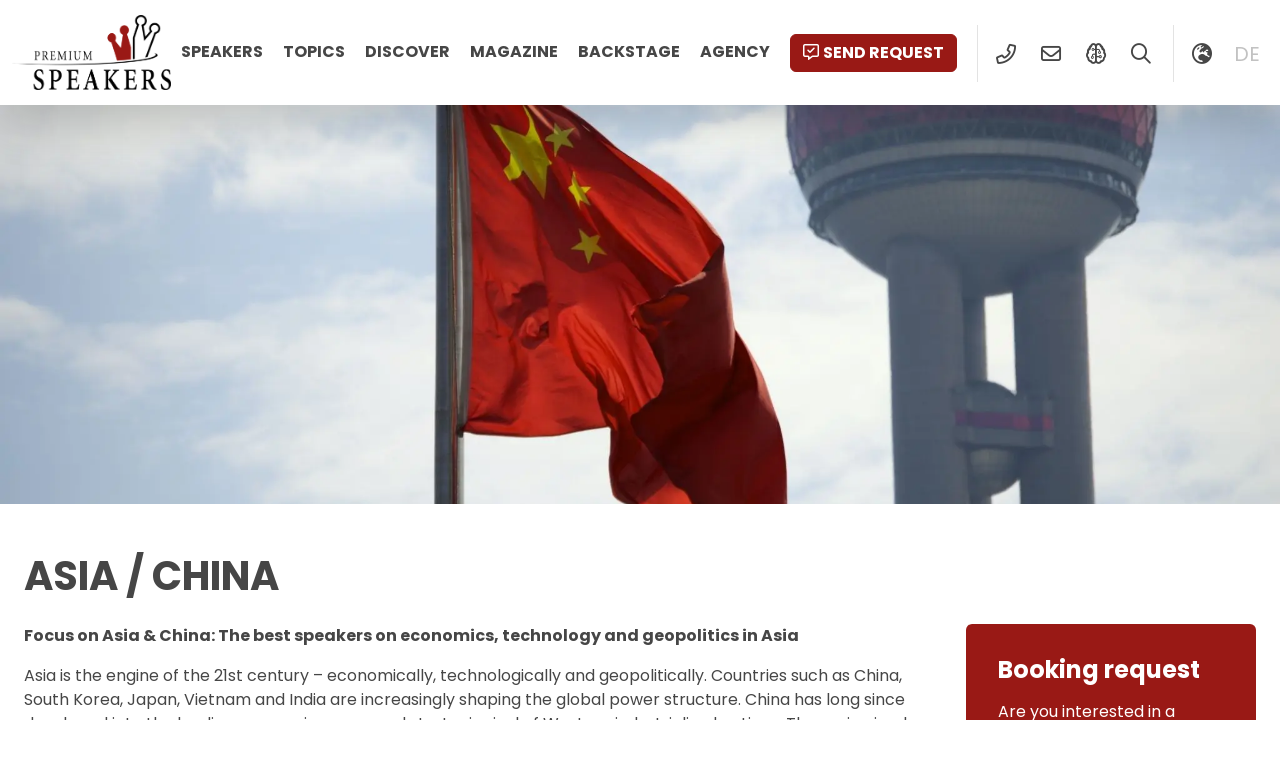

--- FILE ---
content_type: text/html; charset=UTF-8
request_url: https://premium-speakers.com/en/topic/asia-china/
body_size: 14985
content:
	<!doctype html>
<html lang="en-US">
	<head>
		<meta charset="UTF-8">
		<meta name="viewport" content="width=device-width, initial-scale=1, viewport-fit=cover">
		<link rel="profile" href="http://gmpg.org/xfn/11" />
		<meta name='robots' content='index, follow, max-image-preview:large, max-snippet:-1, max-video-preview:-1' />
	<style>img:is([sizes="auto" i], [sizes^="auto," i]) { contain-intrinsic-size: 3000px 1500px }</style>
	<script id="cookieyes" type="text/javascript" src="https://cdn-cookieyes.com/client_data/f26842dfe0377e830dc1a4a6/script.js"></script>
	<!-- This site is optimized with the Yoast SEO Premium plugin v26.3 (Yoast SEO v26.3) - https://yoast.com/wordpress/plugins/seo/ -->
	<title>The best Keynote Speaker on Asia / China | Premium Speakers</title>
	<meta name="description" content="Book the best keynote speakers on Asia &amp; China, economics &amp; politics for lectures at the Premium Speakers speaker agency." />
	<link rel="canonical" href="https://premium-speakers.com/en/topic/asia-china/" />
	<link rel="next" href="https://premium-speakers.com/en/topic/asia-china/page/2/" />
	<meta property="og:locale" content="en_US" />
	<meta property="og:type" content="article" />
	<meta property="og:title" content="Asia / China Archives" />
	<meta property="og:description" content="Book the best keynote speakers on Asia &amp; China, economics &amp; politics for lectures at the Premium Speakers speaker agency." />
	<meta property="og:url" content="https://premium-speakers.com/en/topic/asia-china/" />
	<meta property="og:site_name" content="Premium Speakers" />
	<meta property="og:image" content="https://premium-speakers.com/wp-content/uploads/2018/03/default_image.jpg" />
	<meta property="og:image:width" content="2048" />
	<meta property="og:image:height" content="1365" />
	<meta property="og:image:type" content="image/jpeg" />
	<meta name="twitter:card" content="summary_large_image" />
	<meta name="twitter:site" content="@PremiumSpeakers" />
	<script type="application/ld+json" class="yoast-schema-graph">{"@context":"https://schema.org","@graph":[{"@type":"CollectionPage","@id":"https://premium-speakers.com/en/topic/asia-china/","url":"https://premium-speakers.com/en/topic/asia-china/","name":"The best Keynote Speaker on Asia / China | Premium Speakers","isPartOf":{"@id":"https://premium-speakers.com/en/#website"},"primaryImageOfPage":{"@id":"https://premium-speakers.com/en/topic/asia-china/#primaryimage"},"image":{"@id":"https://premium-speakers.com/en/topic/asia-china/#primaryimage"},"thumbnailUrl":"https://premium-speakers.com/wp-content/uploads/2025/12/daniela-herrmann-premium-speakers-03.jpg","description":"Book the best keynote speakers on Asia & China, economics & politics for lectures at the Premium Speakers speaker agency.","breadcrumb":{"@id":"https://premium-speakers.com/en/topic/asia-china/#breadcrumb"},"inLanguage":"en-US"},{"@type":"ImageObject","inLanguage":"en-US","@id":"https://premium-speakers.com/en/topic/asia-china/#primaryimage","url":"https://premium-speakers.com/wp-content/uploads/2025/12/daniela-herrmann-premium-speakers-03.jpg","contentUrl":"https://premium-speakers.com/wp-content/uploads/2025/12/daniela-herrmann-premium-speakers-03.jpg","width":1290,"height":847,"caption":"Daniela Herrmann Premium Speakers Co-Founder and CEO of Dynex, Expert in technology, finance, and business innovation"},{"@type":"BreadcrumbList","@id":"https://premium-speakers.com/en/topic/asia-china/#breadcrumb","itemListElement":[{"@type":"ListItem","position":1,"name":"Home","item":"https://premium-speakers.com/en/"},{"@type":"ListItem","position":2,"name":"Asia / China"}]},{"@type":"WebSite","@id":"https://premium-speakers.com/en/#website","url":"https://premium-speakers.com/en/","name":"Premium Speakers","description":"Agentur für Referenten Vermittlung","publisher":{"@id":"https://premium-speakers.com/en/#organization"},"potentialAction":[{"@type":"SearchAction","target":{"@type":"EntryPoint","urlTemplate":"https://premium-speakers.com/en/?s={search_term_string}"},"query-input":{"@type":"PropertyValueSpecification","valueRequired":true,"valueName":"search_term_string"}}],"inLanguage":"en-US"},{"@type":"Organization","@id":"https://premium-speakers.com/en/#organization","name":"Premium Speakers","url":"https://premium-speakers.com/en/","logo":{"@type":"ImageObject","inLanguage":"en-US","@id":"https://premium-speakers.com/en/#/schema/logo/image/","url":"https://premium-speakers.com/wp-content/uploads/2018/03/logo.png","contentUrl":"https://premium-speakers.com/wp-content/uploads/2018/03/logo.png","width":1534,"height":722,"caption":"Premium Speakers"},"image":{"@id":"https://premium-speakers.com/en/#/schema/logo/image/"},"sameAs":["https://www.facebook.com/PremiumSpeakers","https://x.com/PremiumSpeakers","https://www.instagram.com/premium_speakers/","https://www.linkedin.com/company/premium-speakers","https://www.youtube.com/channel/UCrb9-cJEYUpbyi6KMAmZlCQ"]}]}</script>
	<!-- / Yoast SEO Premium plugin. -->


<link rel='dns-prefetch' href='//www.googletagmanager.com' />
<link rel='dns-prefetch' href='//fonts.googleapis.com' />
<link rel='dns-prefetch' href='//fonts.gstatic.com' />
<link rel='dns-prefetch' href='//ajax.googleapis.com' />
<link rel='dns-prefetch' href='//apis.google.com' />
<link rel='dns-prefetch' href='//google-analytics.com' />
<link rel='dns-prefetch' href='//www.google-analytics.com' />
<link rel='dns-prefetch' href='//ssl.google-analytics.com' />
<link rel='dns-prefetch' href='//youtube.com' />
<link rel='dns-prefetch' href='//s.gravatar.com' />
<link rel="alternate" type="application/rss+xml" title="Premium Speakers &raquo; Feed" href="https://premium-speakers.com/en/feed/" />
<link rel="alternate" type="application/rss+xml" title="Premium Speakers &raquo; Comments Feed" href="https://premium-speakers.com/en/comments/feed/" />
<link rel="alternate" type="application/rss+xml" title="Premium Speakers &raquo; Asia / China Speaker-Topic Feed" href="https://premium-speakers.com/en/topic/asia-china/feed/" />
<script type="text/javascript">
/* <![CDATA[ */
window._wpemojiSettings = {"baseUrl":"https:\/\/s.w.org\/images\/core\/emoji\/16.0.1\/72x72\/","ext":".png","svgUrl":"https:\/\/s.w.org\/images\/core\/emoji\/16.0.1\/svg\/","svgExt":".svg","source":{"concatemoji":"https:\/\/premium-speakers.com\/wp-includes\/js\/wp-emoji-release.min.js?ver=6.8.3"}};
/*! This file is auto-generated */
!function(s,n){var o,i,e;function c(e){try{var t={supportTests:e,timestamp:(new Date).valueOf()};sessionStorage.setItem(o,JSON.stringify(t))}catch(e){}}function p(e,t,n){e.clearRect(0,0,e.canvas.width,e.canvas.height),e.fillText(t,0,0);var t=new Uint32Array(e.getImageData(0,0,e.canvas.width,e.canvas.height).data),a=(e.clearRect(0,0,e.canvas.width,e.canvas.height),e.fillText(n,0,0),new Uint32Array(e.getImageData(0,0,e.canvas.width,e.canvas.height).data));return t.every(function(e,t){return e===a[t]})}function u(e,t){e.clearRect(0,0,e.canvas.width,e.canvas.height),e.fillText(t,0,0);for(var n=e.getImageData(16,16,1,1),a=0;a<n.data.length;a++)if(0!==n.data[a])return!1;return!0}function f(e,t,n,a){switch(t){case"flag":return n(e,"\ud83c\udff3\ufe0f\u200d\u26a7\ufe0f","\ud83c\udff3\ufe0f\u200b\u26a7\ufe0f")?!1:!n(e,"\ud83c\udde8\ud83c\uddf6","\ud83c\udde8\u200b\ud83c\uddf6")&&!n(e,"\ud83c\udff4\udb40\udc67\udb40\udc62\udb40\udc65\udb40\udc6e\udb40\udc67\udb40\udc7f","\ud83c\udff4\u200b\udb40\udc67\u200b\udb40\udc62\u200b\udb40\udc65\u200b\udb40\udc6e\u200b\udb40\udc67\u200b\udb40\udc7f");case"emoji":return!a(e,"\ud83e\udedf")}return!1}function g(e,t,n,a){var r="undefined"!=typeof WorkerGlobalScope&&self instanceof WorkerGlobalScope?new OffscreenCanvas(300,150):s.createElement("canvas"),o=r.getContext("2d",{willReadFrequently:!0}),i=(o.textBaseline="top",o.font="600 32px Arial",{});return e.forEach(function(e){i[e]=t(o,e,n,a)}),i}function t(e){var t=s.createElement("script");t.src=e,t.defer=!0,s.head.appendChild(t)}"undefined"!=typeof Promise&&(o="wpEmojiSettingsSupports",i=["flag","emoji"],n.supports={everything:!0,everythingExceptFlag:!0},e=new Promise(function(e){s.addEventListener("DOMContentLoaded",e,{once:!0})}),new Promise(function(t){var n=function(){try{var e=JSON.parse(sessionStorage.getItem(o));if("object"==typeof e&&"number"==typeof e.timestamp&&(new Date).valueOf()<e.timestamp+604800&&"object"==typeof e.supportTests)return e.supportTests}catch(e){}return null}();if(!n){if("undefined"!=typeof Worker&&"undefined"!=typeof OffscreenCanvas&&"undefined"!=typeof URL&&URL.createObjectURL&&"undefined"!=typeof Blob)try{var e="postMessage("+g.toString()+"("+[JSON.stringify(i),f.toString(),p.toString(),u.toString()].join(",")+"));",a=new Blob([e],{type:"text/javascript"}),r=new Worker(URL.createObjectURL(a),{name:"wpTestEmojiSupports"});return void(r.onmessage=function(e){c(n=e.data),r.terminate(),t(n)})}catch(e){}c(n=g(i,f,p,u))}t(n)}).then(function(e){for(var t in e)n.supports[t]=e[t],n.supports.everything=n.supports.everything&&n.supports[t],"flag"!==t&&(n.supports.everythingExceptFlag=n.supports.everythingExceptFlag&&n.supports[t]);n.supports.everythingExceptFlag=n.supports.everythingExceptFlag&&!n.supports.flag,n.DOMReady=!1,n.readyCallback=function(){n.DOMReady=!0}}).then(function(){return e}).then(function(){var e;n.supports.everything||(n.readyCallback(),(e=n.source||{}).concatemoji?t(e.concatemoji):e.wpemoji&&e.twemoji&&(t(e.twemoji),t(e.wpemoji)))}))}((window,document),window._wpemojiSettings);
/* ]]> */
</script>
<style id='wp-emoji-styles-inline-css' type='text/css'>

	img.wp-smiley, img.emoji {
		display: inline !important;
		border: none !important;
		box-shadow: none !important;
		height: 1em !important;
		width: 1em !important;
		margin: 0 0.07em !important;
		vertical-align: -0.1em !important;
		background: none !important;
		padding: 0 !important;
	}
</style>
<link rel='stylesheet' id='wp-block-library-css' href='https://premium-speakers.com/wp-includes/css/dist/block-library/style.min.css?ver=6.8.3' type='text/css' media='all' />
<style id='classic-theme-styles-inline-css' type='text/css'>
/*! This file is auto-generated */
.wp-block-button__link{color:#fff;background-color:#32373c;border-radius:9999px;box-shadow:none;text-decoration:none;padding:calc(.667em + 2px) calc(1.333em + 2px);font-size:1.125em}.wp-block-file__button{background:#32373c;color:#fff;text-decoration:none}
</style>
<style id='global-styles-inline-css' type='text/css'>
:root{--wp--preset--aspect-ratio--square: 1;--wp--preset--aspect-ratio--4-3: 4/3;--wp--preset--aspect-ratio--3-4: 3/4;--wp--preset--aspect-ratio--3-2: 3/2;--wp--preset--aspect-ratio--2-3: 2/3;--wp--preset--aspect-ratio--16-9: 16/9;--wp--preset--aspect-ratio--9-16: 9/16;--wp--preset--color--black: #000000;--wp--preset--color--cyan-bluish-gray: #abb8c3;--wp--preset--color--white: #ffffff;--wp--preset--color--pale-pink: #f78da7;--wp--preset--color--vivid-red: #cf2e2e;--wp--preset--color--luminous-vivid-orange: #ff6900;--wp--preset--color--luminous-vivid-amber: #fcb900;--wp--preset--color--light-green-cyan: #7bdcb5;--wp--preset--color--vivid-green-cyan: #00d084;--wp--preset--color--pale-cyan-blue: #8ed1fc;--wp--preset--color--vivid-cyan-blue: #0693e3;--wp--preset--color--vivid-purple: #9b51e0;--wp--preset--gradient--vivid-cyan-blue-to-vivid-purple: linear-gradient(135deg,rgba(6,147,227,1) 0%,rgb(155,81,224) 100%);--wp--preset--gradient--light-green-cyan-to-vivid-green-cyan: linear-gradient(135deg,rgb(122,220,180) 0%,rgb(0,208,130) 100%);--wp--preset--gradient--luminous-vivid-amber-to-luminous-vivid-orange: linear-gradient(135deg,rgba(252,185,0,1) 0%,rgba(255,105,0,1) 100%);--wp--preset--gradient--luminous-vivid-orange-to-vivid-red: linear-gradient(135deg,rgba(255,105,0,1) 0%,rgb(207,46,46) 100%);--wp--preset--gradient--very-light-gray-to-cyan-bluish-gray: linear-gradient(135deg,rgb(238,238,238) 0%,rgb(169,184,195) 100%);--wp--preset--gradient--cool-to-warm-spectrum: linear-gradient(135deg,rgb(74,234,220) 0%,rgb(151,120,209) 20%,rgb(207,42,186) 40%,rgb(238,44,130) 60%,rgb(251,105,98) 80%,rgb(254,248,76) 100%);--wp--preset--gradient--blush-light-purple: linear-gradient(135deg,rgb(255,206,236) 0%,rgb(152,150,240) 100%);--wp--preset--gradient--blush-bordeaux: linear-gradient(135deg,rgb(254,205,165) 0%,rgb(254,45,45) 50%,rgb(107,0,62) 100%);--wp--preset--gradient--luminous-dusk: linear-gradient(135deg,rgb(255,203,112) 0%,rgb(199,81,192) 50%,rgb(65,88,208) 100%);--wp--preset--gradient--pale-ocean: linear-gradient(135deg,rgb(255,245,203) 0%,rgb(182,227,212) 50%,rgb(51,167,181) 100%);--wp--preset--gradient--electric-grass: linear-gradient(135deg,rgb(202,248,128) 0%,rgb(113,206,126) 100%);--wp--preset--gradient--midnight: linear-gradient(135deg,rgb(2,3,129) 0%,rgb(40,116,252) 100%);--wp--preset--font-size--small: 13px;--wp--preset--font-size--medium: 20px;--wp--preset--font-size--large: 36px;--wp--preset--font-size--x-large: 42px;--wp--preset--spacing--20: 0.44rem;--wp--preset--spacing--30: 0.67rem;--wp--preset--spacing--40: 1rem;--wp--preset--spacing--50: 1.5rem;--wp--preset--spacing--60: 2.25rem;--wp--preset--spacing--70: 3.38rem;--wp--preset--spacing--80: 5.06rem;--wp--preset--shadow--natural: 6px 6px 9px rgba(0, 0, 0, 0.2);--wp--preset--shadow--deep: 12px 12px 50px rgba(0, 0, 0, 0.4);--wp--preset--shadow--sharp: 6px 6px 0px rgba(0, 0, 0, 0.2);--wp--preset--shadow--outlined: 6px 6px 0px -3px rgba(255, 255, 255, 1), 6px 6px rgba(0, 0, 0, 1);--wp--preset--shadow--crisp: 6px 6px 0px rgba(0, 0, 0, 1);}:where(.is-layout-flex){gap: 0.5em;}:where(.is-layout-grid){gap: 0.5em;}body .is-layout-flex{display: flex;}.is-layout-flex{flex-wrap: wrap;align-items: center;}.is-layout-flex > :is(*, div){margin: 0;}body .is-layout-grid{display: grid;}.is-layout-grid > :is(*, div){margin: 0;}:where(.wp-block-columns.is-layout-flex){gap: 2em;}:where(.wp-block-columns.is-layout-grid){gap: 2em;}:where(.wp-block-post-template.is-layout-flex){gap: 1.25em;}:where(.wp-block-post-template.is-layout-grid){gap: 1.25em;}.has-black-color{color: var(--wp--preset--color--black) !important;}.has-cyan-bluish-gray-color{color: var(--wp--preset--color--cyan-bluish-gray) !important;}.has-white-color{color: var(--wp--preset--color--white) !important;}.has-pale-pink-color{color: var(--wp--preset--color--pale-pink) !important;}.has-vivid-red-color{color: var(--wp--preset--color--vivid-red) !important;}.has-luminous-vivid-orange-color{color: var(--wp--preset--color--luminous-vivid-orange) !important;}.has-luminous-vivid-amber-color{color: var(--wp--preset--color--luminous-vivid-amber) !important;}.has-light-green-cyan-color{color: var(--wp--preset--color--light-green-cyan) !important;}.has-vivid-green-cyan-color{color: var(--wp--preset--color--vivid-green-cyan) !important;}.has-pale-cyan-blue-color{color: var(--wp--preset--color--pale-cyan-blue) !important;}.has-vivid-cyan-blue-color{color: var(--wp--preset--color--vivid-cyan-blue) !important;}.has-vivid-purple-color{color: var(--wp--preset--color--vivid-purple) !important;}.has-black-background-color{background-color: var(--wp--preset--color--black) !important;}.has-cyan-bluish-gray-background-color{background-color: var(--wp--preset--color--cyan-bluish-gray) !important;}.has-white-background-color{background-color: var(--wp--preset--color--white) !important;}.has-pale-pink-background-color{background-color: var(--wp--preset--color--pale-pink) !important;}.has-vivid-red-background-color{background-color: var(--wp--preset--color--vivid-red) !important;}.has-luminous-vivid-orange-background-color{background-color: var(--wp--preset--color--luminous-vivid-orange) !important;}.has-luminous-vivid-amber-background-color{background-color: var(--wp--preset--color--luminous-vivid-amber) !important;}.has-light-green-cyan-background-color{background-color: var(--wp--preset--color--light-green-cyan) !important;}.has-vivid-green-cyan-background-color{background-color: var(--wp--preset--color--vivid-green-cyan) !important;}.has-pale-cyan-blue-background-color{background-color: var(--wp--preset--color--pale-cyan-blue) !important;}.has-vivid-cyan-blue-background-color{background-color: var(--wp--preset--color--vivid-cyan-blue) !important;}.has-vivid-purple-background-color{background-color: var(--wp--preset--color--vivid-purple) !important;}.has-black-border-color{border-color: var(--wp--preset--color--black) !important;}.has-cyan-bluish-gray-border-color{border-color: var(--wp--preset--color--cyan-bluish-gray) !important;}.has-white-border-color{border-color: var(--wp--preset--color--white) !important;}.has-pale-pink-border-color{border-color: var(--wp--preset--color--pale-pink) !important;}.has-vivid-red-border-color{border-color: var(--wp--preset--color--vivid-red) !important;}.has-luminous-vivid-orange-border-color{border-color: var(--wp--preset--color--luminous-vivid-orange) !important;}.has-luminous-vivid-amber-border-color{border-color: var(--wp--preset--color--luminous-vivid-amber) !important;}.has-light-green-cyan-border-color{border-color: var(--wp--preset--color--light-green-cyan) !important;}.has-vivid-green-cyan-border-color{border-color: var(--wp--preset--color--vivid-green-cyan) !important;}.has-pale-cyan-blue-border-color{border-color: var(--wp--preset--color--pale-cyan-blue) !important;}.has-vivid-cyan-blue-border-color{border-color: var(--wp--preset--color--vivid-cyan-blue) !important;}.has-vivid-purple-border-color{border-color: var(--wp--preset--color--vivid-purple) !important;}.has-vivid-cyan-blue-to-vivid-purple-gradient-background{background: var(--wp--preset--gradient--vivid-cyan-blue-to-vivid-purple) !important;}.has-light-green-cyan-to-vivid-green-cyan-gradient-background{background: var(--wp--preset--gradient--light-green-cyan-to-vivid-green-cyan) !important;}.has-luminous-vivid-amber-to-luminous-vivid-orange-gradient-background{background: var(--wp--preset--gradient--luminous-vivid-amber-to-luminous-vivid-orange) !important;}.has-luminous-vivid-orange-to-vivid-red-gradient-background{background: var(--wp--preset--gradient--luminous-vivid-orange-to-vivid-red) !important;}.has-very-light-gray-to-cyan-bluish-gray-gradient-background{background: var(--wp--preset--gradient--very-light-gray-to-cyan-bluish-gray) !important;}.has-cool-to-warm-spectrum-gradient-background{background: var(--wp--preset--gradient--cool-to-warm-spectrum) !important;}.has-blush-light-purple-gradient-background{background: var(--wp--preset--gradient--blush-light-purple) !important;}.has-blush-bordeaux-gradient-background{background: var(--wp--preset--gradient--blush-bordeaux) !important;}.has-luminous-dusk-gradient-background{background: var(--wp--preset--gradient--luminous-dusk) !important;}.has-pale-ocean-gradient-background{background: var(--wp--preset--gradient--pale-ocean) !important;}.has-electric-grass-gradient-background{background: var(--wp--preset--gradient--electric-grass) !important;}.has-midnight-gradient-background{background: var(--wp--preset--gradient--midnight) !important;}.has-small-font-size{font-size: var(--wp--preset--font-size--small) !important;}.has-medium-font-size{font-size: var(--wp--preset--font-size--medium) !important;}.has-large-font-size{font-size: var(--wp--preset--font-size--large) !important;}.has-x-large-font-size{font-size: var(--wp--preset--font-size--x-large) !important;}
:where(.wp-block-post-template.is-layout-flex){gap: 1.25em;}:where(.wp-block-post-template.is-layout-grid){gap: 1.25em;}
:where(.wp-block-columns.is-layout-flex){gap: 2em;}:where(.wp-block-columns.is-layout-grid){gap: 2em;}
:root :where(.wp-block-pullquote){font-size: 1.5em;line-height: 1.6;}
</style>
<link rel='stylesheet' id='azr-theme-style-css' href='https://premium-speakers.com/wp-content/themes/azr-theme/dist/css/theme-with-child.min.css?ver=2.25.1516' type='text/css' media='all' />
<link rel='stylesheet' id='azr-theme-child-style-css' href='https://premium-speakers.com/wp-content/themes/azr-theme-child/dist/css/theme-child.min.css?ver=2.25.1516' type='text/css' media='all' />
<script type="text/javascript" id="wpml-cookie-js-extra">
/* <![CDATA[ */
var wpml_cookies = {"wp-wpml_current_language":{"value":"en","expires":1,"path":"\/"}};
var wpml_cookies = {"wp-wpml_current_language":{"value":"en","expires":1,"path":"\/"}};
/* ]]> */
</script>
<script type="text/javascript" src="https://premium-speakers.com/wp-content/plugins/sitepress-multilingual-cms/res/js/cookies/language-cookie.js?ver=484900" id="wpml-cookie-js" defer="defer" data-wp-strategy="defer"></script>
<script type="text/javascript" src="https://premium-speakers.com/wp-includes/js/jquery/jquery.min.js?ver=3.7.1" id="jquery-core-js"></script>
<script type="text/javascript" src="https://premium-speakers.com/wp-includes/js/jquery/jquery-migrate.min.js?ver=3.4.1" id="jquery-migrate-js"></script>

<!-- Google tag (gtag.js) snippet added by Site Kit -->
<!-- Google Analytics snippet added by Site Kit -->
<script type="text/javascript" src="https://www.googletagmanager.com/gtag/js?id=GT-57SSFGX" id="google_gtagjs-js" async></script>
<script type="text/javascript" id="google_gtagjs-js-after">
/* <![CDATA[ */
window.dataLayer = window.dataLayer || [];function gtag(){dataLayer.push(arguments);}
gtag("set","linker",{"domains":["premium-speakers.com"]});
gtag("js", new Date());
gtag("set", "developer_id.dZTNiMT", true);
gtag("config", "GT-57SSFGX");
/* ]]> */
</script>
<link rel="https://api.w.org/" href="https://premium-speakers.com/en/wp-json/" /><link rel="alternate" title="JSON" type="application/json" href="https://premium-speakers.com/en/wp-json/wp/v2/speaker-topic/16610" /><link rel="EditURI" type="application/rsd+xml" title="RSD" href="https://premium-speakers.com/xmlrpc.php?rsd" />
<meta name="generator" content="WordPress 6.8.3" />
<meta name="generator" content="WPML ver:4.8.4 stt:1,3;" />
<meta name="generator" content="Site Kit by Google 1.165.0" /><link rel="icon" href="https://premium-speakers.com/wp-content/uploads/2018/04/cropped-premium-speakers-logo-square-32x32.jpg" sizes="32x32" />
<link rel="icon" href="https://premium-speakers.com/wp-content/uploads/2018/04/cropped-premium-speakers-logo-square-192x192.jpg" sizes="192x192" />
<link rel="apple-touch-icon" href="https://premium-speakers.com/wp-content/uploads/2018/04/cropped-premium-speakers-logo-square-180x180.jpg" />
<meta name="msapplication-TileImage" content="https://premium-speakers.com/wp-content/uploads/2018/04/cropped-premium-speakers-logo-square-270x270.jpg" />
	</head>
	<body class="archive tax-speaker-topic term-asia-china term-16610 wp-custom-logo wp-theme-azr-theme wp-child-theme-azr-theme-child">
	<header class="site-header position-fixed top-0 shadow-lg container-fluid bg-white" role="banner">
    <div class="row g-0">
        <div class="col-12">
            <div class="d-flex justify-content-between">
                <div class="left position-relative">
                    <a href="https://premium-speakers.com/en/" class="custom-logo-link" rel="home"><img width="1534" height="722" src="https://premium-speakers.com/wp-content/uploads/2018/03/logo.png" class="custom-logo" alt="Premium Speakers" decoding="async" fetchpriority="high" srcset="https://premium-speakers.com/wp-content/uploads/2018/03/logo.png 1534w, https://premium-speakers.com/wp-content/uploads/2018/03/logo-300x141.png 300w, https://premium-speakers.com/wp-content/uploads/2018/03/logo-768x361.png 768w, https://premium-speakers.com/wp-content/uploads/2018/03/logo-1024x482.png 1024w" sizes="(max-width: 1534px) 100vw, 1534px" /></a>                </div>
                <div class="right position-relative">
                    <ul id="menu-main-navigation" class="menu d-none d-md-inline-block"><li id="menu-item-55376" class="menu-item menu-item-type-post_type menu-item-object-page menu-item-55376"><a href="https://premium-speakers.com/en/speaker-presenter/">Speakers</a></li>
<li id="menu-item-55377" class="menu-item menu-item-type-post_type menu-item-object-page menu-item-55377"><a href="https://premium-speakers.com/en/topics/">Topics</a></li>
<li id="menu-item-55467" class="menu-item menu-item-type-post_type menu-item-object-page menu-item-has-children menu-item-55467"><a href="https://premium-speakers.com/en/discover/">Discover</a>
<ul class="sub-menu">
	<li id="menu-item-55468" class="menu-item menu-item-type-post_type menu-item-object-page menu-item-55468"><a href="https://premium-speakers.com/en/discover/videos-showreels/">Videos<p class="menu-item-description">Our Speaker « live on Stage », In interviews &#038; podcasts</p></a></li>
	<li id="menu-item-55486" class="menu-item menu-item-type-post_type menu-item-object-page menu-item-55486"><a href="https://premium-speakers.com/en/discover/books/">Books<p class="menu-item-description">Publications and Autobiographs</p></a></li>
	<li id="menu-item-55378" class="menu-item menu-item-type-post_type menu-item-object-page menu-item-55378"><a href="https://premium-speakers.com/en/category/">Categories<p class="menu-item-description">Find global topics in categories</p></a></li>
</ul>
</li>
<li id="menu-item-55379" class="menu-item menu-item-type-post_type menu-item-object-page menu-item-55379"><a href="https://premium-speakers.com/en/magazine/">Magazine</a></li>
<li id="menu-item-84899" class="menu-item menu-item-type-post_type menu-item-object-page menu-item-84899"><a href="https://premium-speakers.com/en/backstage/">Backstage</a></li>
<li id="menu-item-55381" class="menu-item menu-item-type-post_type menu-item-object-page menu-item-has-children menu-item-55381"><a href="https://premium-speakers.com/en/contact/">Agency</a>
<ul class="sub-menu">
	<li id="menu-item-84900" class="menu-item menu-item-type-post_type menu-item-object-page menu-item-84900"><a href="https://premium-speakers.com/en/contact/">Contact &amp; Location</a></li>
	<li id="menu-item-55380" class="menu-item menu-item-type-post_type menu-item-object-page menu-item-55380"><a href="https://premium-speakers.com/en/speaker-management/">Management</a></li>
	<li id="menu-item-116850" class="menu-item menu-item-type-post_type menu-item-object-page menu-item-116850"><a href="https://premium-speakers.com/en/faq/">FAQ</a></li>
</ul>
</li>
</ul>                    <ul class="menu">
                        <li><a href="#" class="btn btn-primary request" data-speaker="119484"><i class="far fa-comment-alt-check d-none d-md-inline-block me-1"></i>Send request</a></li>
                        <li class="icon spacer d-none d-lg-inline-block"><a href="tel:17048041054" data-bs-toggle="tooltip" data-bs-placement="bottom" title="+1 (704) 804 1054"><i class="far fa-phone-alt fa-fw"></i></a></li>
                        <li class="icon d-none d-lg-inline-block"><a href="mailto:welcome@premium-speakers.com"><i class="far fa-envelope fa-fw" data-bs-toggle="tooltip" data-bs-placement="bottom" title="welcome@premium-speakers.com"></i></a></li>
                        <!-- <li class="icon spacer d-none d-md-inline-block"><a href="#"><i class="far fa-bookmark fa-fw"></i></a> -->
                        <li class="icon d-lg-inline-block"><a href="https://premium-speakers.com/en/ai/" title="AI SpeakerMatching by Premium Speakers" data-bs-toggle="tooltip" data-bs-placement="bottom"><i class="far fa-brain-circuit fa-fw"></i></a></li>                        <li class="icon search d-lg-inline-block"><a rel="nofollow" href="#"><i class="far fa-search fa-fw"></i></a></li>
                        <li class="icon d-none spacer d-lg-inline-block"><a rel="nofollow" href="#" class="switcher" data-cols="col-md-6 offset-md-3 col-xl-4 offset-xl-4"><i class="far fa-globe-europe fa-fw"></i></a></li>
                                                        <li class="icon lang d-none d-lg-inline-block"><a rel="nofollow" title="German" href="https://premium-speakers.com/thema/asien-china/">de</a></li>
                                                <li class="icon spacer d-inline-block d-md-none"><a rel="nofollow" href="#" class="hamburger"><span class="nav-closed"><i class="fal fa-bars fa-fw"></i></span><span class="nav-open"><i class="fal fa-times fa-fw"></i></span></a></li>
                    </ul>
                </div>
            </div>
        </div>
    </div>
    <div id="nav-mobile" class="d-md-none">
        <ul class="menu icons">
            <li class="icon"><a rel="nofollow" href="tel:17048041054" data-bs-toggle="tooltip" data-bs-placement="bottom" title="+1 (704) 804 1054"><i class="far fa-phone-alt fa-fw"></i></a>
            <li class="icon"><a rel="nofollow" href="mailto:welcome@premium-speakers.com"><i class="far fa-envelope fa-fw" data-bs-toggle="tooltip" data-bs-placement="bottom" title="welcome@premium-speakers.com"></i></a>
                <!-- <li class="icon"><a href="#"><i class="far fa-bookmark fa-fw"></i></a> -->
            <li class="icon"><a rel="nofollow" href="#" class="switcher" data-cols="col-md-6 offset-md-3 col-xl-4 offset-xl-4"><i class="far fa-globe-europe fa-fw"></i></a>
        </ul>
        <ul id="menu-mobile" class="menu"><li class="menu-item menu-item-type-post_type menu-item-object-page menu-item-55376"><a href="https://premium-speakers.com/en/speaker-presenter/">Speakers</a></li>
<li class="menu-item menu-item-type-post_type menu-item-object-page menu-item-55377"><a href="https://premium-speakers.com/en/topics/">Topics</a></li>
<li class="menu-item menu-item-type-post_type menu-item-object-page menu-item-has-children menu-item-55467"><a href="https://premium-speakers.com/en/discover/">Discover</a>
<ul class="sub-menu">
	<li class="menu-item menu-item-type-post_type menu-item-object-page menu-item-55468"><a href="https://premium-speakers.com/en/discover/videos-showreels/">Videos<p class="menu-item-description">Our Speaker « live on Stage », In interviews &#038; podcasts</p></a></li>
	<li class="menu-item menu-item-type-post_type menu-item-object-page menu-item-55486"><a href="https://premium-speakers.com/en/discover/books/">Books<p class="menu-item-description">Publications and Autobiographs</p></a></li>
	<li class="menu-item menu-item-type-post_type menu-item-object-page menu-item-55378"><a href="https://premium-speakers.com/en/category/">Categories<p class="menu-item-description">Find global topics in categories</p></a></li>
</ul>
</li>
<li class="menu-item menu-item-type-post_type menu-item-object-page menu-item-55379"><a href="https://premium-speakers.com/en/magazine/">Magazine</a></li>
<li class="menu-item menu-item-type-post_type menu-item-object-page menu-item-84899"><a href="https://premium-speakers.com/en/backstage/">Backstage</a></li>
<li class="menu-item menu-item-type-post_type menu-item-object-page menu-item-has-children menu-item-55381"><a href="https://premium-speakers.com/en/contact/">Agency</a>
<ul class="sub-menu">
	<li class="menu-item menu-item-type-post_type menu-item-object-page menu-item-84900"><a href="https://premium-speakers.com/en/contact/">Contact &amp; Location</a></li>
	<li class="menu-item menu-item-type-post_type menu-item-object-page menu-item-55380"><a href="https://premium-speakers.com/en/speaker-management/">Management</a></li>
	<li class="menu-item menu-item-type-post_type menu-item-object-page menu-item-116850"><a href="https://premium-speakers.com/en/faq/">FAQ</a></li>
</ul>
</li>
</ul>    </div>
</header>	    <section id="banner" class="position-relative ratio ratio-21x9 lazy skeleton" data-bg="https://premium-speakers.com/wp-content/uploads/2023/12/asien-_-china.jpg"></section>
<main id="single" class="site-main my-5 container-azr post-119484 speaker type-speaker status-publish has-post-thumbnail hentry speaker-category-digitalisation-technology speaker-category-economy-politics speaker-category-entrepreneurship speaker-category-finance speaker-category-globalisation speaker-category-impact-performance speaker-category-innovations-mega-trends-future speaker-category-leadership speaker-category-new-at-premium-speakers speaker-category-sales-marketing speaker-topic-artificial-intelligence-robotic speaker-topic-asia-china speaker-topic-big-data-open-data speaker-topic-branding speaker-topic-burnout-resilience-mental-health speaker-topic-cyber-crime-cyber-security speaker-topic-digital-currency-fintech speaker-topic-digital-transformation-digital-disruption speaker-topic-education speaker-topic-energy-mobility speaker-topic-europe speaker-topic-innovations speaker-topic-leadership-4-0 speaker-topic-quantum-computing speaker-topic-smart-cities-shy-tech speaker-topic-society speaker-topic-stock-market speaker-topic-storytelling speaker-topic-sustainability speaker-topic-usa speaker-type-interview-guest speaker-type-keynote-speaker speaker-type-presenter speaker-gender-woman speaker-language-english speaker-language-german" role="main">
    <div class="row">
        <div class="col-12 mb-3">
            <h1>Asia / China</h1>        </div>
                    <div class="col-md-9">
                <p><strong>Focus on Asia &amp; China: The best speakers on economics, technology and geopolitics in Asia</strong></p>
<p>Asia is the engine of the 21st century – economically, technologically and geopolitically. Countries such as China, South Korea, Japan, Vietnam and India are increasingly shaping the global power structure. China has long since developed into the leading economic power and strategic rival of Western industrialised nations. The region is a key factor in issues such as innovation, supply chains, artificial intelligence, sustainability and the future of globalisation.</p>
<p>Our <strong>keynote speakers and Asia experts</strong> offer in-depth insights into the markets, cultures and strategies of Asia – with a focus on economic dynamics, political developments, digital transformation and forward-looking technologies. They explain how companies can adapt to China as a competitor, partner or location, and how the entire Asia-Pacific region can be used as a strategic growth driver.</p>
<p>Whether it&#8217;s business in China, the New Silk Road, geopolitical tensions, investment strategies or leadership in the Asian context, our speakers provide in-depth knowledge, practical examples and strategic perspectives.</p>
<p><strong>Book the most renowned speakers on Asia, China and the growth markets of the 21st century now – at Premium Speakers.</strong></p>
<section class="discover discover-speakers mt-5">
    <div class="row">
        <div class="col-12">
            <form id="search-inline" method="GET" action="https://premium-speakers.com/en/speaker-presenter/daniela-herrmann/">
                <input type="hidden" name="search_type" value="discover_speakers" />
                <input type="hidden" name="posts_per_page" value="24" />
                <input type="hidden" name="offset" value="0" />
                                    <input type="hidden" name="term_taxonomy_id" value="16610" />
                                <div class="row g-0">
                    <div class="col-12 col-md-8 offset-md-2">
                        <div class="input-group shadow-lg">
                            <label class="input-group-text border-end-0" for="form-search-inline"><i class="far fa-search fa-fw"></i></label>
                            <div class="form-floating flex-grow-1">
                                <input class="form-control form-control-lg input-group-left border-start-0" type="text" id="form-keyword" name="keyword" placeholder="Search keyword" value="">
                                <label for="form-keyword">Search keyword</label>
                            </div>
                            <!-- <a href="#" class="input-group-text border-start-0"><i class="far fa-filter fa-fw"></i></a> -->
                        </div>
                    </div>
                </div>
            </form>
        </div>
    </div>
    <div class="row mt-5" id="ajax-search-content">
        <h2 class="mb-3">Popular speakers</h2><div class="col-md-6 col-lg-4 col-xxl-3 mb-4 d-flex hover3d text-start">
    <div class="quickjump shadow-lg d-flex align-items-start flex-column flex-grow-1 hover3d__selector">
        <a href="https://premium-speakers.com/en/speaker-presenter/ueli-maurer/" class="block ratio ratio-4x3 lazy" data-bg="https://premium-speakers.com/wp-content/uploads/2023/09/ueli-maurer-premium-speakers-01-offizielles-pressefoto-512x512.jpg"></a>
        <div class="block content p-3">
            <h4> Ueli Maurer</h4>
                            <div class="excerpt">Fmr Federal Councillor & Federal President</div>
                    </div>
        <div class="block mt-auto pb-3">
            <!--                 <div class="p-3 terms">
                                            <a class="d-inline-block term rounded" href="https://premium-speakers.com/en/topic/asia-china/" title="Asia / China">Asia / China</a>
                                            <a class="d-inline-block term rounded" href="https://premium-speakers.com/en/topic/emerging-markets/" title="Emerging Markets">Emerging Markets</a>
                                            <a class="d-inline-block term rounded" href="https://premium-speakers.com/en/topic/energy-mobility/" title="Energy / Mobility">Energy / Mobility</a>
                                            <a class="d-inline-block term rounded" href="https://premium-speakers.com/en/topic/europe/" title="Europe">Europe</a>
                                            <a class="d-inline-block term rounded" href="https://premium-speakers.com/en/topic/european-union-brexit/" title="European Union / Brexit">European Union / Brexit</a>
                                            <a class="d-inline-block term rounded" href="https://premium-speakers.com/en/topic/society/" title="Society">Society</a>
                                            <a class="d-inline-block term rounded" href="https://premium-speakers.com/en/topic/war-peace/" title="War / Peace">War / Peace</a>
                                    </div>
             -->
            <a href="https://premium-speakers.com/en/speaker-presenter/ueli-maurer/" class="btn blank arrow"><i class="fas fa-long-arrow-right fa-fw me-2"></i>More about Ueli Maurer</a>
        </div>
    </div>
</div><div class="col-md-6 col-lg-4 col-xxl-3 mb-4 d-flex hover3d text-start">
    <div class="quickjump shadow-lg d-flex align-items-start flex-column flex-grow-1 hover3d__selector">
        <a href="https://premium-speakers.com/en/speaker-presenter/ayesha-khanna/" class="block ratio ratio-4x3 lazy" data-bg="https://premium-speakers.com/wp-content/uploads/2019/06/ayesha-khanna-2014-512x512.jpg"></a>
        <div class="block content p-3">
            <h4>Dr.  Ayesha Khanna</h4>
                            <div class="excerpt">CEO of ADDO AI, Global Leader on Artificial Intelligence, Smart Cities & FinTech</div>
                    </div>
        <div class="block mt-auto pb-3">
            <!--                 <div class="p-3 terms">
                                            <a class="d-inline-block term rounded" href="https://premium-speakers.com/en/topic/artificial-intelligence-robotic/" title="Artificial Intelligence / Robotics">Artificial Intelligence / Robotics</a>
                                            <a class="d-inline-block term rounded" href="https://premium-speakers.com/en/topic/asia-china/" title="Asia / China">Asia / China</a>
                                            <a class="d-inline-block term rounded" href="https://premium-speakers.com/en/topic/digital-transformation-digital-disruption/" title="Digital Transformation / Digital Disruption">Digital Transformation / Digital Disruption</a>
                                    </div>
             -->
            <a href="https://premium-speakers.com/en/speaker-presenter/ayesha-khanna/" class="btn blank arrow"><i class="fas fa-long-arrow-right fa-fw me-2"></i>More about Ayesha Khanna</a>
        </div>
    </div>
</div><div class="col-md-6 col-lg-4 col-xxl-3 mb-4 d-flex hover3d text-start">
    <div class="quickjump shadow-lg d-flex align-items-start flex-column flex-grow-1 hover3d__selector">
        <a href="https://premium-speakers.com/en/speaker-presenter/mads-faurholt-jorgensen/" class="block ratio ratio-4x3 lazy" data-bg="https://premium-speakers.com/wp-content/uploads/2018/09/mads-premium-speakers-512x512.jpg"></a>
        <div class="block content p-3">
            <h4> Mads Faurholt-Jorgensen</h4>
                            <div class="excerpt">Serial entrepreneur and best selling author</div>
                    </div>
        <div class="block mt-auto pb-3">
            <!--                 <div class="p-3 terms">
                                            <a class="d-inline-block term rounded" href="https://premium-speakers.com/en/topic/artificial-intelligence-robotic/" title="Artificial Intelligence / Robotics">Artificial Intelligence / Robotics</a>
                                            <a class="d-inline-block term rounded" href="https://premium-speakers.com/en/topic/asia-china/" title="Asia / China">Asia / China</a>
                                            <a class="d-inline-block term rounded" href="https://premium-speakers.com/en/topic/big-data-open-data/" title="Big Data / Open Data">Big Data / Open Data</a>
                                            <a class="d-inline-block term rounded" href="https://premium-speakers.com/en/topic/branding/" title="Branding">Branding</a>
                                            <a class="d-inline-block term rounded" href="https://premium-speakers.com/en/topic/career-profiling/" title="Career / Profiling">Career / Profiling</a>
                                            <a class="d-inline-block term rounded" href="https://premium-speakers.com/en/topic/change-management/" title="Change Management">Change Management</a>
                                            <a class="d-inline-block term rounded" href="https://premium-speakers.com/en/topic/consumption-trade/" title="Consumption / Trade">Consumption / Trade</a>
                                            <a class="d-inline-block term rounded" href="https://premium-speakers.com/en/topic/crisis-management/" title="Crisis Management">Crisis Management</a>
                                            <a class="d-inline-block term rounded" href="https://premium-speakers.com/en/topic/digital-currency-fintech/" title="Digital Currency / FinTech">Digital Currency / FinTech</a>
                                            <a class="d-inline-block term rounded" href="https://premium-speakers.com/en/topic/digital-transformation-digital-disruption/" title="Digital Transformation / Digital Disruption">Digital Transformation / Digital Disruption</a>
                                            <a class="d-inline-block term rounded" href="https://premium-speakers.com/en/topic/education/" title="Education">Education</a>
                                            <a class="d-inline-block term rounded" href="https://premium-speakers.com/en/topic/emerging-markets/" title="Emerging Markets">Emerging Markets</a>
                                            <a class="d-inline-block term rounded" href="https://premium-speakers.com/en/topic/europe/" title="Europe">Europe</a>
                                            <a class="d-inline-block term rounded" href="https://premium-speakers.com/en/topic/futurist-think-tank/" title="Futurist / Think Tank">Futurist / Think Tank</a>
                                            <a class="d-inline-block term rounded" href="https://premium-speakers.com/en/topic/global-trends/" title="Global Trends">Global Trends</a>
                                            <a class="d-inline-block term rounded" href="https://premium-speakers.com/en/topic/healthcare/" title="Healthcare">Healthcare</a>
                                            <a class="d-inline-block term rounded" href="https://premium-speakers.com/en/topic/industry-4-0/" title="Industry 4.0">Industry 4.0</a>
                                            <a class="d-inline-block term rounded" href="https://premium-speakers.com/en/topic/influencer/" title="Influencer">Influencer</a>
                                            <a class="d-inline-block term rounded" href="https://premium-speakers.com/en/topic/innovations/" title="Innovations">Innovations</a>
                                            <a class="d-inline-block term rounded" href="https://premium-speakers.com/en/topic/leadership-4-0/" title="Leadership 4.0">Leadership 4.0</a>
                                            <a class="d-inline-block term rounded" href="https://premium-speakers.com/en/topic/motivation-strategy/" title="Motivation / Strategy">Motivation / Strategy</a>
                                            <a class="d-inline-block term rounded" href="https://premium-speakers.com/en/topic/next-generation/" title="Next Generation">Next Generation</a>
                                            <a class="d-inline-block term rounded" href="https://premium-speakers.com/en/topic/online-marketing/" title="Online Marketing">Online Marketing</a>
                                            <a class="d-inline-block term rounded" href="https://premium-speakers.com/en/topic/rhetoric-communication/" title="Rhetoric / Communication">Rhetoric / Communication</a>
                                            <a class="d-inline-block term rounded" href="https://premium-speakers.com/en/topic/sales-professionals/" title="Sales Professionals">Sales Professionals</a>
                                            <a class="d-inline-block term rounded" href="https://premium-speakers.com/en/topic/smart-cities-shy-tech/" title="Smart Cities / Shy Tech">Smart Cities / Shy Tech</a>
                                            <a class="d-inline-block term rounded" href="https://premium-speakers.com/en/topic/society/" title="Society">Society</a>
                                            <a class="d-inline-block term rounded" href="https://premium-speakers.com/en/topic/start-up/" title="Start Up">Start Up</a>
                                            <a class="d-inline-block term rounded" href="https://premium-speakers.com/en/topic/stock-market/" title="Stock Market">Stock Market</a>
                                            <a class="d-inline-block term rounded" href="https://premium-speakers.com/en/topic/storytelling/" title="Storytelling">Storytelling</a>
                                            <a class="d-inline-block term rounded" href="https://premium-speakers.com/en/topic/usa/" title="USA">USA</a>
                                            <a class="d-inline-block term rounded" href="https://premium-speakers.com/en/topic/work-life-balance/" title="Work-Life-Balance">Work-Life-Balance</a>
                                    </div>
             -->
            <a href="https://premium-speakers.com/en/speaker-presenter/mads-faurholt-jorgensen/" class="btn blank arrow"><i class="fas fa-long-arrow-right fa-fw me-2"></i>More about Mads Faurholt-Jorgensen</a>
        </div>
    </div>
</div><div class="col-md-6 col-lg-4 col-xxl-3 mb-4 d-flex hover3d text-start">
    <div class="quickjump shadow-lg d-flex align-items-start flex-column flex-grow-1 hover3d__selector">
        <a href="https://premium-speakers.com/en/speaker-presenter/simon-j-evenett/" class="block ratio ratio-4x3 lazy" data-bg="https://premium-speakers.com/wp-content/uploads/2025/12/simon-evenett-premium-speakers-02-foto-francois-wavre-imd-scaled-1024x1024-1764747898.jpg"><div class="img-copyright">© François Wavre/IMD</div></a>
        <div class="block content p-3">
            <h4>Prof. Simon J. Evenett</h4>
                            <div class="excerpt">Economist; Expert International Trade & Economic Development</div>
                    </div>
        <div class="block mt-auto pb-3">
            <!--                 <div class="p-3 terms">
                                            <a class="d-inline-block term rounded" href="https://premium-speakers.com/en/topic/asia-china/" title="Asia / China">Asia / China</a>
                                            <a class="d-inline-block term rounded" href="https://premium-speakers.com/en/topic/consumption-trade/" title="Consumption / Trade">Consumption / Trade</a>
                                            <a class="d-inline-block term rounded" href="https://premium-speakers.com/en/topic/europe/" title="Europe">Europe</a>
                                            <a class="d-inline-block term rounded" href="https://premium-speakers.com/en/topic/global-trends/" title="Global Trends">Global Trends</a>
                                            <a class="d-inline-block term rounded" href="https://premium-speakers.com/en/topic/industry-4-0/" title="Industry 4.0">Industry 4.0</a>
                                            <a class="d-inline-block term rounded" href="https://premium-speakers.com/en/topic/usa/" title="USA">USA</a>
                                    </div>
             -->
            <a href="https://premium-speakers.com/en/speaker-presenter/simon-j-evenett/" class="btn blank arrow"><i class="fas fa-long-arrow-right fa-fw me-2"></i>More about Simon J. Evenett</a>
        </div>
    </div>
</div><div class="col-md-6 col-lg-4 col-xxl-3 mb-4 d-flex hover3d text-start">
    <div class="quickjump shadow-lg d-flex align-items-start flex-column flex-grow-1 hover3d__selector">
        <a href="https://premium-speakers.com/en/speaker-presenter/sigmar-gabriel/" class="block ratio ratio-4x3 lazy" data-bg="https://premium-speakers.com/wp-content/uploads/2018/05/sigmar-gabriel-512x512.jpg"></a>
        <div class="block content p-3">
            <h4> Sigmar Gabriel</h4>
                            <div class="excerpt">Former Minister for Foreign Affairs Germany & Vice Chancellor</div>
                    </div>
        <div class="block mt-auto pb-3">
            <!--                 <div class="p-3 terms">
                                            <a class="d-inline-block term rounded" href="https://premium-speakers.com/en/topic/asia-china/" title="Asia / China">Asia / China</a>
                                            <a class="d-inline-block term rounded" href="https://premium-speakers.com/en/topic/europe/" title="Europe">Europe</a>
                                            <a class="d-inline-block term rounded" href="https://premium-speakers.com/en/topic/european-union-brexit/" title="European Union / Brexit">European Union / Brexit</a>
                                            <a class="d-inline-block term rounded" href="https://premium-speakers.com/en/topic/society/" title="Society">Society</a>
                                            <a class="d-inline-block term rounded" href="https://premium-speakers.com/en/topic/usa/" title="USA">USA</a>
                                    </div>
             -->
            <a href="https://premium-speakers.com/en/speaker-presenter/sigmar-gabriel/" class="btn blank arrow"><i class="fas fa-long-arrow-right fa-fw me-2"></i>More about Sigmar Gabriel</a>
        </div>
    </div>
</div><div class="col-md-6 col-lg-4 col-xxl-3 mb-4 d-flex hover3d text-start">
    <div class="quickjump shadow-lg d-flex align-items-start flex-column flex-grow-1 hover3d__selector">
        <a href="https://premium-speakers.com/en/speaker-presenter/richard-c-schneider/" class="block ratio ratio-4x3 lazy" data-bg="https://premium-speakers.com/wp-content/uploads/2018/05/richard-c_schneider_gross.jpg"></a>
        <div class="block content p-3">
            <h4> Richard C. Schneider</h4>
                            <div class="excerpt">Bureau Chief & Chief Correspondent German Television ARD in Tel Aviv, Israel</div>
                    </div>
        <div class="block mt-auto pb-3">
            <!--                 <div class="p-3 terms">
                                            <a class="d-inline-block term rounded" href="https://premium-speakers.com/en/topic/asia-china/" title="Asia / China">Asia / China</a>
                                            <a class="d-inline-block term rounded" href="https://premium-speakers.com/en/topic/europe/" title="Europe">Europe</a>
                                            <a class="d-inline-block term rounded" href="https://premium-speakers.com/en/topic/usa/" title="USA">USA</a>
                                            <a class="d-inline-block term rounded" href="https://premium-speakers.com/en/topic/war-peace/" title="War / Peace">War / Peace</a>
                                    </div>
             -->
            <a href="https://premium-speakers.com/en/speaker-presenter/richard-c-schneider/" class="btn blank arrow"><i class="fas fa-long-arrow-right fa-fw me-2"></i>More about Richard C. Schneider</a>
        </div>
    </div>
</div><div class="col-md-6 col-lg-4 col-xxl-3 mb-4 d-flex hover3d text-start">
    <div class="quickjump shadow-lg d-flex align-items-start flex-column flex-grow-1 hover3d__selector">
        <a href="https://premium-speakers.com/en/speaker-presenter/ali-aslan/" class="block ratio ratio-4x3 lazy" data-bg="https://premium-speakers.com/wp-content/uploads/2022/04/ali-aslan-premium-speakers-03-512x512.jpg"></a>
        <div class="block content p-3">
            <h4> Ali Aslan</h4>
                            <div class="excerpt">Internationally known TV & conference presenter</div>
                    </div>
        <div class="block mt-auto pb-3">
            <!--                 <div class="p-3 terms">
                                            <a class="d-inline-block term rounded" href="https://premium-speakers.com/en/topic/asia-china/" title="Asia / China">Asia / China</a>
                                            <a class="d-inline-block term rounded" href="https://premium-speakers.com/en/topic/europe/" title="Europe">Europe</a>
                                            <a class="d-inline-block term rounded" href="https://premium-speakers.com/en/topic/european-union-brexit/" title="European Union / Brexit">European Union / Brexit</a>
                                            <a class="d-inline-block term rounded" href="https://premium-speakers.com/en/topic/usa/" title="USA">USA</a>
                                    </div>
             -->
            <a href="https://premium-speakers.com/en/speaker-presenter/ali-aslan/" class="btn blank arrow"><i class="fas fa-long-arrow-right fa-fw me-2"></i>More about Ali Aslan</a>
        </div>
    </div>
</div><div class="col-md-6 col-lg-4 col-xxl-3 mb-4 d-flex hover3d text-start">
    <div class="quickjump shadow-lg d-flex align-items-start flex-column flex-grow-1 hover3d__selector">
        <a href="https://premium-speakers.com/en/speaker-presenter/hyeonseo-lee/" class="block ratio ratio-4x3 lazy" data-bg="https://premium-speakers.com/wp-content/uploads/2017/12/hyeonseo-lee-premium-speakers-the-girl-with-seven-names-2.jpg"></a>
        <div class="block content p-3">
            <h4> Hyeonseo Lee</h4>
                            <div class="excerpt">Expert for North- & South Korea</div>
                    </div>
        <div class="block mt-auto pb-3">
            <!--                 <div class="p-3 terms">
                                            <a class="d-inline-block term rounded" href="https://premium-speakers.com/en/topic/asia-china/" title="Asia / China">Asia / China</a>
                                            <a class="d-inline-block term rounded" href="https://premium-speakers.com/en/topic/society/" title="Society">Society</a>
                                            <a class="d-inline-block term rounded" href="https://premium-speakers.com/en/topic/war-peace/" title="War / Peace">War / Peace</a>
                                    </div>
             -->
            <a href="https://premium-speakers.com/en/speaker-presenter/hyeonseo-lee/" class="btn blank arrow"><i class="fas fa-long-arrow-right fa-fw me-2"></i>More about Hyeonseo Lee</a>
        </div>
    </div>
</div><div class="col-md-6 col-lg-4 col-xxl-3 mb-4 d-flex hover3d text-start">
    <div class="quickjump shadow-lg d-flex align-items-start flex-column flex-grow-1 hover3d__selector">
        <a href="https://premium-speakers.com/en/speaker-presenter/joschka-fischer/" class="block ratio ratio-4x3 lazy" data-bg="https://premium-speakers.com/wp-content/uploads/2020/01/joschka-fischer-premium-speakers-420x420.png"></a>
        <div class="block content p-3">
            <h4> Joschka Fischer</h4>
                            <div class="excerpt">Former Minister of Foreign Affairs & Vice Chancellor, Germany</div>
                    </div>
        <div class="block mt-auto pb-3">
            <!--                 <div class="p-3 terms">
                                            <a class="d-inline-block term rounded" href="https://premium-speakers.com/en/topic/asia-china/" title="Asia / China">Asia / China</a>
                                            <a class="d-inline-block term rounded" href="https://premium-speakers.com/en/topic/energy-mobility/" title="Energy / Mobility">Energy / Mobility</a>
                                            <a class="d-inline-block term rounded" href="https://premium-speakers.com/en/topic/europe/" title="Europe">Europe</a>
                                            <a class="d-inline-block term rounded" href="https://premium-speakers.com/en/topic/european-union-brexit/" title="European Union / Brexit">European Union / Brexit</a>
                                            <a class="d-inline-block term rounded" href="https://premium-speakers.com/en/topic/global-trends/" title="Global Trends">Global Trends</a>
                                            <a class="d-inline-block term rounded" href="https://premium-speakers.com/en/topic/next-generation/" title="Next Generation">Next Generation</a>
                                            <a class="d-inline-block term rounded" href="https://premium-speakers.com/en/topic/sustainability/" title="Sustainability / Environment">Sustainability / Environment</a>
                                            <a class="d-inline-block term rounded" href="https://premium-speakers.com/en/topic/usa/" title="USA">USA</a>
                                            <a class="d-inline-block term rounded" href="https://premium-speakers.com/en/topic/war-peace/" title="War / Peace">War / Peace</a>
                                    </div>
             -->
            <a href="https://premium-speakers.com/en/speaker-presenter/joschka-fischer/" class="btn blank arrow"><i class="fas fa-long-arrow-right fa-fw me-2"></i>More about Joschka Fischer</a>
        </div>
    </div>
</div><div class="col-md-6 col-lg-4 col-xxl-3 mb-4 d-flex hover3d text-start">
    <div class="quickjump shadow-lg d-flex align-items-start flex-column flex-grow-1 hover3d__selector">
        <a href="https://premium-speakers.com/en/speaker-presenter/maria-ressa/" class="block ratio ratio-4x3 lazy" data-bg="https://premium-speakers.com/wp-content/uploads/2021/10/maria-ressa-premium-speakers-04-512x512.jpg"></a>
        <div class="block content p-3">
            <h4> Maria Ressa</h4>
                            <div class="excerpt">CEO of Rappler, Journalist, Author, Winner 2021 Nobel Peace Prize</div>
                    </div>
        <div class="block mt-auto pb-3">
            <!--                 <div class="p-3 terms">
                                            <a class="d-inline-block term rounded" href="https://premium-speakers.com/en/topic/asia-china/" title="Asia / China">Asia / China</a>
                                            <a class="d-inline-block term rounded" href="https://premium-speakers.com/en/topic/crisis-management/" title="Crisis Management">Crisis Management</a>
                                            <a class="d-inline-block term rounded" href="https://premium-speakers.com/en/topic/event-happening/" title="Event / Happening">Event / Happening</a>
                                            <a class="d-inline-block term rounded" href="https://premium-speakers.com/en/topic/humanity/" title="Humanity">Humanity</a>
                                            <a class="d-inline-block term rounded" href="https://premium-speakers.com/en/topic/society/" title="Society">Society</a>
                                            <a class="d-inline-block term rounded" href="https://premium-speakers.com/en/topic/war-peace/" title="War / Peace">War / Peace</a>
                                    </div>
             -->
            <a href="https://premium-speakers.com/en/speaker-presenter/maria-ressa/" class="btn blank arrow"><i class="fas fa-long-arrow-right fa-fw me-2"></i>More about Maria Ressa</a>
        </div>
    </div>
</div><div class="col-md-6 col-lg-4 col-xxl-3 mb-4 d-flex hover3d text-start">
    <div class="quickjump shadow-lg d-flex align-items-start flex-column flex-grow-1 hover3d__selector">
        <a href="https://premium-speakers.com/en/speaker-presenter/arne-elias-corneliussen/" class="block ratio ratio-4x3 lazy" data-bg="https://premium-speakers.com/wp-content/uploads/2021/05/arne-elias-corneliussen-premium-speakers-03-512x512.jpg"></a>
        <div class="block content p-3">
            <h4> Arne Elias Corneliussen</h4>
                            <div class="excerpt">Geopolitical Trends, ESG, AI, global Business & Finance and Business Strategies</div>
                    </div>
        <div class="block mt-auto pb-3">
            <!--                 <div class="p-3 terms">
                                            <a class="d-inline-block term rounded" href="https://premium-speakers.com/en/topic/asia-china/" title="Asia / China">Asia / China</a>
                                            <a class="d-inline-block term rounded" href="https://premium-speakers.com/en/topic/change-management/" title="Change Management">Change Management</a>
                                            <a class="d-inline-block term rounded" href="https://premium-speakers.com/en/topic/consumption-trade/" title="Consumption / Trade">Consumption / Trade</a>
                                            <a class="d-inline-block term rounded" href="https://premium-speakers.com/en/topic/emerging-markets/" title="Emerging Markets">Emerging Markets</a>
                                            <a class="d-inline-block term rounded" href="https://premium-speakers.com/en/topic/europe/" title="Europe">Europe</a>
                                            <a class="d-inline-block term rounded" href="https://premium-speakers.com/en/topic/global-trends/" title="Global Trends">Global Trends</a>
                                            <a class="d-inline-block term rounded" href="https://premium-speakers.com/en/topic/innovations/" title="Innovations">Innovations</a>
                                            <a class="d-inline-block term rounded" href="https://premium-speakers.com/en/topic/usa/" title="USA">USA</a>
                                    </div>
             -->
            <a href="https://premium-speakers.com/en/speaker-presenter/arne-elias-corneliussen/" class="btn blank arrow"><i class="fas fa-long-arrow-right fa-fw me-2"></i>More about Arne Elias Corneliussen</a>
        </div>
    </div>
</div><div class="col-md-6 col-lg-4 col-xxl-3 mb-4 d-flex hover3d text-start">
    <div class="quickjump shadow-lg d-flex align-items-start flex-column flex-grow-1 hover3d__selector">
        <a href="https://premium-speakers.com/en/speaker-presenter/hermann-simon/" class="block ratio ratio-4x3 lazy" data-bg="https://premium-speakers.com/wp-content/uploads/2019/09/hermann-simon-premium-speakers-512x410.jpg"><div class="img-copyright">© Hermann Simon</div></a>
        <div class="block content p-3">
            <h4>Prof.  Hermann Simon</h4>
                            <div class="excerpt">Thinkers50, Marketing- & Management-Guru - Expert for "Hidden Champions"</div>
                    </div>
        <div class="block mt-auto pb-3">
            <!--                 <div class="p-3 terms">
                                            <a class="d-inline-block term rounded" href="https://premium-speakers.com/en/topic/asia-china/" title="Asia / China">Asia / China</a>
                                            <a class="d-inline-block term rounded" href="https://premium-speakers.com/en/topic/branding/" title="Branding">Branding</a>
                                            <a class="d-inline-block term rounded" href="https://premium-speakers.com/en/topic/europe/" title="Europe">Europe</a>
                                            <a class="d-inline-block term rounded" href="https://premium-speakers.com/en/topic/industry-4-0/" title="Industry 4.0">Industry 4.0</a>
                                            <a class="d-inline-block term rounded" href="https://premium-speakers.com/en/topic/motivation-strategy/" title="Motivation / Strategy">Motivation / Strategy</a>
                                            <a class="d-inline-block term rounded" href="https://premium-speakers.com/en/topic/usa/" title="USA">USA</a>
                                    </div>
             -->
            <a href="https://premium-speakers.com/en/speaker-presenter/hermann-simon/" class="btn blank arrow"><i class="fas fa-long-arrow-right fa-fw me-2"></i>More about Hermann Simon</a>
        </div>
    </div>
</div><h2 class="mb-3 mt-5">All speakers</h2><div class="col-md-6 col-lg-4 col-xxl-3 mb-4 d-flex hover3d text-start">
    <div class="quickjump shadow-lg d-flex align-items-start flex-column flex-grow-1 hover3d__selector">
        <a href="https://premium-speakers.com/en/speaker-presenter/ali-aslan/" class="block ratio ratio-4x3 lazy" data-bg="https://premium-speakers.com/wp-content/uploads/2022/04/ali-aslan-premium-speakers-03-512x512.jpg"></a>
        <div class="block content p-3">
            <h4> Ali Aslan</h4>
                            <div class="excerpt">Internationally known TV & conference presenter</div>
                    </div>
        <div class="block mt-auto pb-3">
            <!--                 <div class="p-3 terms">
                                            <a class="d-inline-block term rounded" href="https://premium-speakers.com/en/topic/asia-china/" title="Asia / China">Asia / China</a>
                                            <a class="d-inline-block term rounded" href="https://premium-speakers.com/en/topic/europe/" title="Europe">Europe</a>
                                            <a class="d-inline-block term rounded" href="https://premium-speakers.com/en/topic/european-union-brexit/" title="European Union / Brexit">European Union / Brexit</a>
                                            <a class="d-inline-block term rounded" href="https://premium-speakers.com/en/topic/usa/" title="USA">USA</a>
                                    </div>
             -->
            <a href="https://premium-speakers.com/en/speaker-presenter/ali-aslan/" class="btn blank arrow"><i class="fas fa-long-arrow-right fa-fw me-2"></i>More about Ali Aslan</a>
        </div>
    </div>
</div><div class="col-md-6 col-lg-4 col-xxl-3 mb-4 d-flex hover3d text-start">
    <div class="quickjump shadow-lg d-flex align-items-start flex-column flex-grow-1 hover3d__selector">
        <a href="https://premium-speakers.com/en/speaker-presenter/sibylle-barden-fuerchtenicht/" class="block ratio ratio-4x3 lazy" data-bg="https://premium-speakers.com/wp-content/uploads/2022/04/sibylle-barden-fuerchtenicht-premium-speakers-101-512x512.jpg"></a>
        <div class="block content p-3">
            <h4> Sibylle Barden-Fürchtenicht</h4>
                            <div class="excerpt">Author, SDG and ESG Strategist, Board Member </div>
                    </div>
        <div class="block mt-auto pb-3">
            <!--                 <div class="p-3 terms">
                                            <a class="d-inline-block term rounded" href="https://premium-speakers.com/en/topic/asia-china/" title="Asia / China">Asia / China</a>
                                            <a class="d-inline-block term rounded" href="https://premium-speakers.com/en/topic/change-management/" title="Change Management">Change Management</a>
                                            <a class="d-inline-block term rounded" href="https://premium-speakers.com/en/topic/crisis-management/" title="Crisis Management">Crisis Management</a>
                                            <a class="d-inline-block term rounded" href="https://premium-speakers.com/en/topic/digital-transformation-digital-disruption/" title="Digital Transformation / Digital Disruption">Digital Transformation / Digital Disruption</a>
                                            <a class="d-inline-block term rounded" href="https://premium-speakers.com/en/topic/europe/" title="Europe">Europe</a>
                                            <a class="d-inline-block term rounded" href="https://premium-speakers.com/en/topic/industry-4-0/" title="Industry 4.0">Industry 4.0</a>
                                            <a class="d-inline-block term rounded" href="https://premium-speakers.com/en/topic/sustainability/" title="Sustainability / Environment">Sustainability / Environment</a>
                                            <a class="d-inline-block term rounded" href="https://premium-speakers.com/en/topic/usa/" title="USA">USA</a>
                                    </div>
             -->
            <a href="https://premium-speakers.com/en/speaker-presenter/sibylle-barden-fuerchtenicht/" class="btn blank arrow"><i class="fas fa-long-arrow-right fa-fw me-2"></i>More about Sibylle Barden-Fürchtenicht</a>
        </div>
    </div>
</div><div class="col-md-6 col-lg-4 col-xxl-3 mb-4 d-flex hover3d text-start">
    <div class="quickjump shadow-lg d-flex align-items-start flex-column flex-grow-1 hover3d__selector">
        <a href="https://premium-speakers.com/en/speaker-presenter/bruno-baumann/" class="block ratio ratio-4x3 lazy" data-bg="https://premium-speakers.com/wp-content/uploads/2025/08/bruno-baumann-premium-speakers-04-1024x1024-1755517749.jpg"></a>
        <div class="block content p-3">
            <h4> Bruno Baumann</h4>
                            <div class="excerpt">Documentary filmmaker & Film director, Author, Border crosser & Extreme explorer</div>
                    </div>
        <div class="block mt-auto pb-3">
            <!--                 <div class="p-3 terms">
                                            <a class="d-inline-block term rounded" href="https://premium-speakers.com/en/topic/asia-china/" title="Asia / China">Asia / China</a>
                                            <a class="d-inline-block term rounded" href="https://premium-speakers.com/en/topic/burnout-resilience-mental-health/" title="Burnout / Resilience / Mental Health">Burnout / Resilience / Mental Health</a>
                                            <a class="d-inline-block term rounded" href="https://premium-speakers.com/en/topic/change-management/" title="Change Management">Change Management</a>
                                            <a class="d-inline-block term rounded" href="https://premium-speakers.com/en/topic/crisis-management/" title="Crisis Management">Crisis Management</a>
                                            <a class="d-inline-block term rounded" href="https://premium-speakers.com/en/topic/leadership-4-0/" title="Leadership 4.0">Leadership 4.0</a>
                                            <a class="d-inline-block term rounded" href="https://premium-speakers.com/en/topic/motivation-strategy/" title="Motivation / Strategy">Motivation / Strategy</a>
                                            <a class="d-inline-block term rounded" href="https://premium-speakers.com/en/topic/sustainability/" title="Sustainability / Environment">Sustainability / Environment</a>
                                    </div>
             -->
            <a href="https://premium-speakers.com/en/speaker-presenter/bruno-baumann/" class="btn blank arrow"><i class="fas fa-long-arrow-right fa-fw me-2"></i>More about Bruno Baumann</a>
        </div>
    </div>
</div><div class="col-md-6 col-lg-4 col-xxl-3 mb-4 d-flex hover3d text-start">
    <div class="quickjump shadow-lg d-flex align-items-start flex-column flex-grow-1 hover3d__selector">
        <a href="https://premium-speakers.com/en/speaker-presenter/ansgar-baums/" class="block ratio ratio-4x3 lazy" data-bg="https://premium-speakers.com/wp-content/uploads/2025/01/ansgar-baums-premium-speakers-02-1024x1024-1737098537.jpg"></a>
        <div class="block content p-3">
            <h4> Ansgar Baums</h4>
                            <div class="excerpt">Geopolitical risk consultant & Book author</div>
                    </div>
        <div class="block mt-auto pb-3">
            <!--                 <div class="p-3 terms">
                                            <a class="d-inline-block term rounded" href="https://premium-speakers.com/en/topic/asia-china/" title="Asia / China">Asia / China</a>
                                            <a class="d-inline-block term rounded" href="https://premium-speakers.com/en/topic/crisis-management/" title="Crisis Management">Crisis Management</a>
                                            <a class="d-inline-block term rounded" href="https://premium-speakers.com/en/topic/europe/" title="Europe">Europe</a>
                                            <a class="d-inline-block term rounded" href="https://premium-speakers.com/en/topic/global-trends/" title="Global Trends">Global Trends</a>
                                            <a class="d-inline-block term rounded" href="https://premium-speakers.com/en/topic/usa/" title="USA">USA</a>
                                            <a class="d-inline-block term rounded" href="https://premium-speakers.com/en/topic/war-peace/" title="War / Peace">War / Peace</a>
                                    </div>
             -->
            <a href="https://premium-speakers.com/en/speaker-presenter/ansgar-baums/" class="btn blank arrow"><i class="fas fa-long-arrow-right fa-fw me-2"></i>More about Ansgar Baums</a>
        </div>
    </div>
</div><div class="col-md-6 col-lg-4 col-xxl-3 mb-4 d-flex hover3d text-start">
    <div class="quickjump shadow-lg d-flex align-items-start flex-column flex-grow-1 hover3d__selector">
        <a href="https://premium-speakers.com/en/speaker-presenter/peter-bofinger/" class="block ratio ratio-4x3 lazy" data-bg="https://premium-speakers.com/wp-content/uploads/2022/09/peter-bofinger-premium-speakers-copyright-peter-bofinger-01-512x512.jpg"><div class="img-copyright">© Peter Bofinger</div></a>
        <div class="block content p-3">
            <h4>Prof. Dr. Peter Bofinger</h4>
                            <div class="excerpt">Economist, Member of German Council of Economic Experts (2004-2019)</div>
                    </div>
        <div class="block mt-auto pb-3">
            <!--                 <div class="p-3 terms">
                                            <a class="d-inline-block term rounded" href="https://premium-speakers.com/en/topic/asia-china/" title="Asia / China">Asia / China</a>
                                            <a class="d-inline-block term rounded" href="https://premium-speakers.com/en/topic/consumption-trade/" title="Consumption / Trade">Consumption / Trade</a>
                                            <a class="d-inline-block term rounded" href="https://premium-speakers.com/en/topic/emerging-markets/" title="Emerging Markets">Emerging Markets</a>
                                            <a class="d-inline-block term rounded" href="https://premium-speakers.com/en/topic/energy-mobility/" title="Energy / Mobility">Energy / Mobility</a>
                                            <a class="d-inline-block term rounded" href="https://premium-speakers.com/en/topic/europe/" title="Europe">Europe</a>
                                            <a class="d-inline-block term rounded" href="https://premium-speakers.com/en/topic/european-union-brexit/" title="European Union / Brexit">European Union / Brexit</a>
                                            <a class="d-inline-block term rounded" href="https://premium-speakers.com/en/topic/stock-market/" title="Stock Market">Stock Market</a>
                                            <a class="d-inline-block term rounded" href="https://premium-speakers.com/en/topic/usa/" title="USA">USA</a>
                                    </div>
             -->
            <a href="https://premium-speakers.com/en/speaker-presenter/peter-bofinger/" class="btn blank arrow"><i class="fas fa-long-arrow-right fa-fw me-2"></i>More about Peter Bofinger</a>
        </div>
    </div>
</div><div class="col-md-6 col-lg-4 col-xxl-3 mb-4 d-flex hover3d text-start">
    <div class="quickjump shadow-lg d-flex align-items-start flex-column flex-grow-1 hover3d__selector">
        <a href="https://premium-speakers.com/en/speaker-presenter/arne-elias-corneliussen/" class="block ratio ratio-4x3 lazy" data-bg="https://premium-speakers.com/wp-content/uploads/2021/05/arne-elias-corneliussen-premium-speakers-03-512x512.jpg"></a>
        <div class="block content p-3">
            <h4> Arne Elias Corneliussen</h4>
                            <div class="excerpt">Geopolitical Trends, ESG, AI, global Business & Finance and Business Strategies</div>
                    </div>
        <div class="block mt-auto pb-3">
            <!--                 <div class="p-3 terms">
                                            <a class="d-inline-block term rounded" href="https://premium-speakers.com/en/topic/asia-china/" title="Asia / China">Asia / China</a>
                                            <a class="d-inline-block term rounded" href="https://premium-speakers.com/en/topic/change-management/" title="Change Management">Change Management</a>
                                            <a class="d-inline-block term rounded" href="https://premium-speakers.com/en/topic/consumption-trade/" title="Consumption / Trade">Consumption / Trade</a>
                                            <a class="d-inline-block term rounded" href="https://premium-speakers.com/en/topic/emerging-markets/" title="Emerging Markets">Emerging Markets</a>
                                            <a class="d-inline-block term rounded" href="https://premium-speakers.com/en/topic/europe/" title="Europe">Europe</a>
                                            <a class="d-inline-block term rounded" href="https://premium-speakers.com/en/topic/global-trends/" title="Global Trends">Global Trends</a>
                                            <a class="d-inline-block term rounded" href="https://premium-speakers.com/en/topic/innovations/" title="Innovations">Innovations</a>
                                            <a class="d-inline-block term rounded" href="https://premium-speakers.com/en/topic/usa/" title="USA">USA</a>
                                    </div>
             -->
            <a href="https://premium-speakers.com/en/speaker-presenter/arne-elias-corneliussen/" class="btn blank arrow"><i class="fas fa-long-arrow-right fa-fw me-2"></i>More about Arne Elias Corneliussen</a>
        </div>
    </div>
</div><div class="col-md-6 col-lg-4 col-xxl-3 mb-4 d-flex hover3d text-start">
    <div class="quickjump shadow-lg d-flex align-items-start flex-column flex-grow-1 hover3d__selector">
        <a href="https://premium-speakers.com/en/speaker-presenter/reinhard-dischner/" class="block ratio ratio-4x3 lazy" data-bg="https://premium-speakers.com/wp-content/uploads/2023/02/reinhard-dischner-premium-speakers-01-512x512.jpg"></a>
        <div class="block content p-3">
            <h4> Reinhard Dischner</h4>
                            <div class="excerpt">Expert on Leadership, Branding, Execution & Corporate Management</div>
                    </div>
        <div class="block mt-auto pb-3">
            <!--                 <div class="p-3 terms">
                                            <a class="d-inline-block term rounded" href="https://premium-speakers.com/en/topic/asia-china/" title="Asia / China">Asia / China</a>
                                            <a class="d-inline-block term rounded" href="https://premium-speakers.com/en/topic/branding/" title="Branding">Branding</a>
                                            <a class="d-inline-block term rounded" href="https://premium-speakers.com/en/topic/career-profiling/" title="Career / Profiling">Career / Profiling</a>
                                            <a class="d-inline-block term rounded" href="https://premium-speakers.com/en/topic/europe/" title="Europe">Europe</a>
                                            <a class="d-inline-block term rounded" href="https://premium-speakers.com/en/topic/storytelling/" title="Storytelling">Storytelling</a>
                                            <a class="d-inline-block term rounded" href="https://premium-speakers.com/en/topic/usa/" title="USA">USA</a>
                                    </div>
             -->
            <a href="https://premium-speakers.com/en/speaker-presenter/reinhard-dischner/" class="btn blank arrow"><i class="fas fa-long-arrow-right fa-fw me-2"></i>More about Reinhard Dischner</a>
        </div>
    </div>
</div><div class="col-md-6 col-lg-4 col-xxl-3 mb-4 d-flex hover3d text-start">
    <div class="quickjump shadow-lg d-flex align-items-start flex-column flex-grow-1 hover3d__selector">
        <a href="https://premium-speakers.com/en/speaker-presenter/zak-dychtwald/" class="block ratio ratio-4x3 lazy" data-bg="https://premium-speakers.com/wp-content/uploads/2024/10/zak-dychtwald-premium-speakers-01-scaled-1024x1024-1730125476.jpg"></a>
        <div class="block content p-3">
            <h4> Zak Dychtwald</h4>
                            <div class="excerpt">Founder & CEO of Young China Group, Bestseller-Author</div>
                    </div>
        <div class="block mt-auto pb-3">
            <!--                 <div class="p-3 terms">
                                            <a class="d-inline-block term rounded" href="https://premium-speakers.com/en/topic/asia-china/" title="Asia / China">Asia / China</a>
                                            <a class="d-inline-block term rounded" href="https://premium-speakers.com/en/topic/digital-currency-fintech/" title="Digital Currency / FinTech">Digital Currency / FinTech</a>
                                            <a class="d-inline-block term rounded" href="https://premium-speakers.com/en/topic/digital-transformation-digital-disruption/" title="Digital Transformation / Digital Disruption">Digital Transformation / Digital Disruption</a>
                                            <a class="d-inline-block term rounded" href="https://premium-speakers.com/en/topic/emerging-markets/" title="Emerging Markets">Emerging Markets</a>
                                            <a class="d-inline-block term rounded" href="https://premium-speakers.com/en/topic/food-trends-future-food/" title="Food Trends / Future Food">Food Trends / Future Food</a>
                                            <a class="d-inline-block term rounded" href="https://premium-speakers.com/en/topic/futurist-think-tank/" title="Futurist / Think Tank">Futurist / Think Tank</a>
                                            <a class="d-inline-block term rounded" href="https://premium-speakers.com/en/topic/global-trends/" title="Global Trends">Global Trends</a>
                                            <a class="d-inline-block term rounded" href="https://premium-speakers.com/en/topic/healthcare/" title="Healthcare">Healthcare</a>
                                            <a class="d-inline-block term rounded" href="https://premium-speakers.com/en/topic/innovations/" title="Innovations">Innovations</a>
                                            <a class="d-inline-block term rounded" href="https://premium-speakers.com/en/topic/next-generation/" title="Next Generation">Next Generation</a>
                                    </div>
             -->
            <a href="https://premium-speakers.com/en/speaker-presenter/zak-dychtwald/" class="btn blank arrow"><i class="fas fa-long-arrow-right fa-fw me-2"></i>More about Zak Dychtwald</a>
        </div>
    </div>
</div><div class="col-md-6 col-lg-4 col-xxl-3 mb-4 d-flex hover3d text-start">
    <div class="quickjump shadow-lg d-flex align-items-start flex-column flex-grow-1 hover3d__selector">
        <a href="https://premium-speakers.com/en/speaker-presenter/simon-j-evenett/" class="block ratio ratio-4x3 lazy" data-bg="https://premium-speakers.com/wp-content/uploads/2025/12/simon-evenett-premium-speakers-02-foto-francois-wavre-imd-scaled-1024x1024-1764747898.jpg"><div class="img-copyright">© François Wavre/IMD</div></a>
        <div class="block content p-3">
            <h4>Prof. Simon J. Evenett</h4>
                            <div class="excerpt">Economist; Expert International Trade & Economic Development</div>
                    </div>
        <div class="block mt-auto pb-3">
            <!--                 <div class="p-3 terms">
                                            <a class="d-inline-block term rounded" href="https://premium-speakers.com/en/topic/asia-china/" title="Asia / China">Asia / China</a>
                                            <a class="d-inline-block term rounded" href="https://premium-speakers.com/en/topic/consumption-trade/" title="Consumption / Trade">Consumption / Trade</a>
                                            <a class="d-inline-block term rounded" href="https://premium-speakers.com/en/topic/europe/" title="Europe">Europe</a>
                                            <a class="d-inline-block term rounded" href="https://premium-speakers.com/en/topic/global-trends/" title="Global Trends">Global Trends</a>
                                            <a class="d-inline-block term rounded" href="https://premium-speakers.com/en/topic/industry-4-0/" title="Industry 4.0">Industry 4.0</a>
                                            <a class="d-inline-block term rounded" href="https://premium-speakers.com/en/topic/usa/" title="USA">USA</a>
                                    </div>
             -->
            <a href="https://premium-speakers.com/en/speaker-presenter/simon-j-evenett/" class="btn blank arrow"><i class="fas fa-long-arrow-right fa-fw me-2"></i>More about Simon J. Evenett</a>
        </div>
    </div>
</div><div class="col-md-6 col-lg-4 col-xxl-3 mb-4 d-flex hover3d text-start">
    <div class="quickjump shadow-lg d-flex align-items-start flex-column flex-grow-1 hover3d__selector">
        <a href="https://premium-speakers.com/en/speaker-presenter/dr-marc-faber/" class="block ratio ratio-4x3 lazy" data-bg="https://premium-speakers.com/wp-content/uploads/2018/04/marc_faber.jpg"></a>
        <div class="block content p-3">
            <h4> Marc Faber</h4>
                            <div class="excerpt">Expert in Finance & Economy. The Gloom, Boom & Doom Report! </div>
                    </div>
        <div class="block mt-auto pb-3">
            <!--                 <div class="p-3 terms">
                                            <a class="d-inline-block term rounded" href="https://premium-speakers.com/en/topic/asia-china/" title="Asia / China">Asia / China</a>
                                            <a class="d-inline-block term rounded" href="https://premium-speakers.com/en/topic/global-trends/" title="Global Trends">Global Trends</a>
                                            <a class="d-inline-block term rounded" href="https://premium-speakers.com/en/topic/stock-market/" title="Stock Market">Stock Market</a>
                                    </div>
             -->
            <a href="https://premium-speakers.com/en/speaker-presenter/dr-marc-faber/" class="btn blank arrow"><i class="fas fa-long-arrow-right fa-fw me-2"></i>More about Marc Faber</a>
        </div>
    </div>
</div><div class="col-md-6 col-lg-4 col-xxl-3 mb-4 d-flex hover3d text-start">
    <div class="quickjump shadow-lg d-flex align-items-start flex-column flex-grow-1 hover3d__selector">
        <a href="https://premium-speakers.com/en/speaker-presenter/ferdinando-falco-beccalli/" class="block ratio ratio-4x3 lazy" data-bg="https://premium-speakers.com/wp-content/uploads/2022/12/ferdinando-falco-beccalli-premium-speakers-01-512x512.jpg"></a>
        <div class="block content p-3">
            <h4> Ferdinando Falco Beccalli</h4>
                            <div class="excerpt">Entrepreneur, Founder, Investor, Expert in Global Business Management & Leadership </div>
                    </div>
        <div class="block mt-auto pb-3">
            <!--                 <div class="p-3 terms">
                                            <a class="d-inline-block term rounded" href="https://premium-speakers.com/en/topic/asia-china/" title="Asia / China">Asia / China</a>
                                            <a class="d-inline-block term rounded" href="https://premium-speakers.com/en/topic/change-management/" title="Change Management">Change Management</a>
                                            <a class="d-inline-block term rounded" href="https://premium-speakers.com/en/topic/crisis-management/" title="Crisis Management">Crisis Management</a>
                                            <a class="d-inline-block term rounded" href="https://premium-speakers.com/en/topic/emerging-markets/" title="Emerging Markets">Emerging Markets</a>
                                            <a class="d-inline-block term rounded" href="https://premium-speakers.com/en/topic/europe/" title="Europe">Europe</a>
                                            <a class="d-inline-block term rounded" href="https://premium-speakers.com/en/topic/european-union-brexit/" title="European Union / Brexit">European Union / Brexit</a>
                                            <a class="d-inline-block term rounded" href="https://premium-speakers.com/en/topic/global-trends/" title="Global Trends">Global Trends</a>
                                            <a class="d-inline-block term rounded" href="https://premium-speakers.com/en/topic/industry-4-0/" title="Industry 4.0">Industry 4.0</a>
                                            <a class="d-inline-block term rounded" href="https://premium-speakers.com/en/topic/leadership-4-0/" title="Leadership 4.0">Leadership 4.0</a>
                                            <a class="d-inline-block term rounded" href="https://premium-speakers.com/en/topic/start-up/" title="Start Up">Start Up</a>
                                            <a class="d-inline-block term rounded" href="https://premium-speakers.com/en/topic/usa/" title="USA">USA</a>
                                    </div>
             -->
            <a href="https://premium-speakers.com/en/speaker-presenter/ferdinando-falco-beccalli/" class="btn blank arrow"><i class="fas fa-long-arrow-right fa-fw me-2"></i>More about Ferdinando Falco Beccalli</a>
        </div>
    </div>
</div><div class="col-md-6 col-lg-4 col-xxl-3 mb-4 d-flex hover3d text-start">
    <div class="quickjump shadow-lg d-flex align-items-start flex-column flex-grow-1 hover3d__selector">
        <a href="https://premium-speakers.com/en/speaker-presenter/mads-faurholt-jorgensen/" class="block ratio ratio-4x3 lazy" data-bg="https://premium-speakers.com/wp-content/uploads/2018/09/mads-premium-speakers-512x512.jpg"></a>
        <div class="block content p-3">
            <h4> Mads Faurholt-Jorgensen</h4>
                            <div class="excerpt">Serial entrepreneur and best selling author</div>
                    </div>
        <div class="block mt-auto pb-3">
            <!--                 <div class="p-3 terms">
                                            <a class="d-inline-block term rounded" href="https://premium-speakers.com/en/topic/artificial-intelligence-robotic/" title="Artificial Intelligence / Robotics">Artificial Intelligence / Robotics</a>
                                            <a class="d-inline-block term rounded" href="https://premium-speakers.com/en/topic/asia-china/" title="Asia / China">Asia / China</a>
                                            <a class="d-inline-block term rounded" href="https://premium-speakers.com/en/topic/big-data-open-data/" title="Big Data / Open Data">Big Data / Open Data</a>
                                            <a class="d-inline-block term rounded" href="https://premium-speakers.com/en/topic/branding/" title="Branding">Branding</a>
                                            <a class="d-inline-block term rounded" href="https://premium-speakers.com/en/topic/career-profiling/" title="Career / Profiling">Career / Profiling</a>
                                            <a class="d-inline-block term rounded" href="https://premium-speakers.com/en/topic/change-management/" title="Change Management">Change Management</a>
                                            <a class="d-inline-block term rounded" href="https://premium-speakers.com/en/topic/consumption-trade/" title="Consumption / Trade">Consumption / Trade</a>
                                            <a class="d-inline-block term rounded" href="https://premium-speakers.com/en/topic/crisis-management/" title="Crisis Management">Crisis Management</a>
                                            <a class="d-inline-block term rounded" href="https://premium-speakers.com/en/topic/digital-currency-fintech/" title="Digital Currency / FinTech">Digital Currency / FinTech</a>
                                            <a class="d-inline-block term rounded" href="https://premium-speakers.com/en/topic/digital-transformation-digital-disruption/" title="Digital Transformation / Digital Disruption">Digital Transformation / Digital Disruption</a>
                                            <a class="d-inline-block term rounded" href="https://premium-speakers.com/en/topic/education/" title="Education">Education</a>
                                            <a class="d-inline-block term rounded" href="https://premium-speakers.com/en/topic/emerging-markets/" title="Emerging Markets">Emerging Markets</a>
                                            <a class="d-inline-block term rounded" href="https://premium-speakers.com/en/topic/europe/" title="Europe">Europe</a>
                                            <a class="d-inline-block term rounded" href="https://premium-speakers.com/en/topic/futurist-think-tank/" title="Futurist / Think Tank">Futurist / Think Tank</a>
                                            <a class="d-inline-block term rounded" href="https://premium-speakers.com/en/topic/global-trends/" title="Global Trends">Global Trends</a>
                                            <a class="d-inline-block term rounded" href="https://premium-speakers.com/en/topic/healthcare/" title="Healthcare">Healthcare</a>
                                            <a class="d-inline-block term rounded" href="https://premium-speakers.com/en/topic/industry-4-0/" title="Industry 4.0">Industry 4.0</a>
                                            <a class="d-inline-block term rounded" href="https://premium-speakers.com/en/topic/influencer/" title="Influencer">Influencer</a>
                                            <a class="d-inline-block term rounded" href="https://premium-speakers.com/en/topic/innovations/" title="Innovations">Innovations</a>
                                            <a class="d-inline-block term rounded" href="https://premium-speakers.com/en/topic/leadership-4-0/" title="Leadership 4.0">Leadership 4.0</a>
                                            <a class="d-inline-block term rounded" href="https://premium-speakers.com/en/topic/motivation-strategy/" title="Motivation / Strategy">Motivation / Strategy</a>
                                            <a class="d-inline-block term rounded" href="https://premium-speakers.com/en/topic/next-generation/" title="Next Generation">Next Generation</a>
                                            <a class="d-inline-block term rounded" href="https://premium-speakers.com/en/topic/online-marketing/" title="Online Marketing">Online Marketing</a>
                                            <a class="d-inline-block term rounded" href="https://premium-speakers.com/en/topic/rhetoric-communication/" title="Rhetoric / Communication">Rhetoric / Communication</a>
                                            <a class="d-inline-block term rounded" href="https://premium-speakers.com/en/topic/sales-professionals/" title="Sales Professionals">Sales Professionals</a>
                                            <a class="d-inline-block term rounded" href="https://premium-speakers.com/en/topic/smart-cities-shy-tech/" title="Smart Cities / Shy Tech">Smart Cities / Shy Tech</a>
                                            <a class="d-inline-block term rounded" href="https://premium-speakers.com/en/topic/society/" title="Society">Society</a>
                                            <a class="d-inline-block term rounded" href="https://premium-speakers.com/en/topic/start-up/" title="Start Up">Start Up</a>
                                            <a class="d-inline-block term rounded" href="https://premium-speakers.com/en/topic/stock-market/" title="Stock Market">Stock Market</a>
                                            <a class="d-inline-block term rounded" href="https://premium-speakers.com/en/topic/storytelling/" title="Storytelling">Storytelling</a>
                                            <a class="d-inline-block term rounded" href="https://premium-speakers.com/en/topic/usa/" title="USA">USA</a>
                                            <a class="d-inline-block term rounded" href="https://premium-speakers.com/en/topic/work-life-balance/" title="Work-Life-Balance">Work-Life-Balance</a>
                                    </div>
             -->
            <a href="https://premium-speakers.com/en/speaker-presenter/mads-faurholt-jorgensen/" class="btn blank arrow"><i class="fas fa-long-arrow-right fa-fw me-2"></i>More about Mads Faurholt-Jorgensen</a>
        </div>
    </div>
</div><div class="col-md-6 col-lg-4 col-xxl-3 mb-4 d-flex hover3d text-start">
    <div class="quickjump shadow-lg d-flex align-items-start flex-column flex-grow-1 hover3d__selector">
        <a href="https://premium-speakers.com/en/speaker-presenter/joschka-fischer/" class="block ratio ratio-4x3 lazy" data-bg="https://premium-speakers.com/wp-content/uploads/2020/01/joschka-fischer-premium-speakers-420x420.png"></a>
        <div class="block content p-3">
            <h4> Joschka Fischer</h4>
                            <div class="excerpt">Former Minister of Foreign Affairs & Vice Chancellor, Germany</div>
                    </div>
        <div class="block mt-auto pb-3">
            <!--                 <div class="p-3 terms">
                                            <a class="d-inline-block term rounded" href="https://premium-speakers.com/en/topic/asia-china/" title="Asia / China">Asia / China</a>
                                            <a class="d-inline-block term rounded" href="https://premium-speakers.com/en/topic/energy-mobility/" title="Energy / Mobility">Energy / Mobility</a>
                                            <a class="d-inline-block term rounded" href="https://premium-speakers.com/en/topic/europe/" title="Europe">Europe</a>
                                            <a class="d-inline-block term rounded" href="https://premium-speakers.com/en/topic/european-union-brexit/" title="European Union / Brexit">European Union / Brexit</a>
                                            <a class="d-inline-block term rounded" href="https://premium-speakers.com/en/topic/global-trends/" title="Global Trends">Global Trends</a>
                                            <a class="d-inline-block term rounded" href="https://premium-speakers.com/en/topic/next-generation/" title="Next Generation">Next Generation</a>
                                            <a class="d-inline-block term rounded" href="https://premium-speakers.com/en/topic/sustainability/" title="Sustainability / Environment">Sustainability / Environment</a>
                                            <a class="d-inline-block term rounded" href="https://premium-speakers.com/en/topic/usa/" title="USA">USA</a>
                                            <a class="d-inline-block term rounded" href="https://premium-speakers.com/en/topic/war-peace/" title="War / Peace">War / Peace</a>
                                    </div>
             -->
            <a href="https://premium-speakers.com/en/speaker-presenter/joschka-fischer/" class="btn blank arrow"><i class="fas fa-long-arrow-right fa-fw me-2"></i>More about Joschka Fischer</a>
        </div>
    </div>
</div><div class="col-md-6 col-lg-4 col-xxl-3 mb-4 d-flex hover3d text-start">
    <div class="quickjump shadow-lg d-flex align-items-start flex-column flex-grow-1 hover3d__selector">
        <a href="https://premium-speakers.com/en/speaker-presenter/anders-fogh-rasmussen/" class="block ratio ratio-4x3 lazy" data-bg="https://premium-speakers.com/wp-content/uploads/2022/07/anders-fogh-rasmussen-premium-speakers-03.jpg"></a>
        <div class="block content p-3">
            <h4> Anders Fogh Rasmussen</h4>
                            <div class="excerpt">Prime Minister of Danmark (2001 - 2009), Secretary General of NATO (2009 - 2014)</div>
                    </div>
        <div class="block mt-auto pb-3">
            <!--                 <div class="p-3 terms">
                                            <a class="d-inline-block term rounded" href="https://premium-speakers.com/en/topic/asia-china/" title="Asia / China">Asia / China</a>
                                            <a class="d-inline-block term rounded" href="https://premium-speakers.com/en/topic/change-management/" title="Change Management">Change Management</a>
                                            <a class="d-inline-block term rounded" href="https://premium-speakers.com/en/topic/crisis-management/" title="Crisis Management">Crisis Management</a>
                                            <a class="d-inline-block term rounded" href="https://premium-speakers.com/en/topic/emerging-markets/" title="Emerging Markets">Emerging Markets</a>
                                            <a class="d-inline-block term rounded" href="https://premium-speakers.com/en/topic/europe/" title="Europe">Europe</a>
                                            <a class="d-inline-block term rounded" href="https://premium-speakers.com/en/topic/european-union-brexit/" title="European Union / Brexit">European Union / Brexit</a>
                                            <a class="d-inline-block term rounded" href="https://premium-speakers.com/en/topic/global-trends/" title="Global Trends">Global Trends</a>
                                            <a class="d-inline-block term rounded" href="https://premium-speakers.com/en/topic/leadership-4-0/" title="Leadership 4.0">Leadership 4.0</a>
                                            <a class="d-inline-block term rounded" href="https://premium-speakers.com/en/topic/motivation-strategy/" title="Motivation / Strategy">Motivation / Strategy</a>
                                            <a class="d-inline-block term rounded" href="https://premium-speakers.com/en/topic/sustainability/" title="Sustainability / Environment">Sustainability / Environment</a>
                                            <a class="d-inline-block term rounded" href="https://premium-speakers.com/en/topic/usa/" title="USA">USA</a>
                                            <a class="d-inline-block term rounded" href="https://premium-speakers.com/en/topic/war-peace/" title="War / Peace">War / Peace</a>
                                    </div>
             -->
            <a href="https://premium-speakers.com/en/speaker-presenter/anders-fogh-rasmussen/" class="btn blank arrow"><i class="fas fa-long-arrow-right fa-fw me-2"></i>More about Anders Fogh Rasmussen</a>
        </div>
    </div>
</div><div class="col-md-6 col-lg-4 col-xxl-3 mb-4 d-flex hover3d text-start">
    <div class="quickjump shadow-lg d-flex align-items-start flex-column flex-grow-1 hover3d__selector">
        <a href="https://premium-speakers.com/en/speaker-presenter/martina-fuchs/" class="block ratio ratio-4x3 lazy" data-bg="https://premium-speakers.com/wp-content/uploads/2022/04/martina-fuchs-premium-speakers-200-512x512.jpg"></a>
        <div class="block content p-3">
            <h4> Martina Fuchs</h4>
                            <div class="excerpt"> Journalist, Event-Moderator, Host & Expert on Asia, the China Silk Road & Middle East</div>
                    </div>
        <div class="block mt-auto pb-3">
            <!--                 <div class="p-3 terms">
                                            <a class="d-inline-block term rounded" href="https://premium-speakers.com/en/topic/asia-china/" title="Asia / China">Asia / China</a>
                                            <a class="d-inline-block term rounded" href="https://premium-speakers.com/en/topic/emerging-markets/" title="Emerging Markets">Emerging Markets</a>
                                            <a class="d-inline-block term rounded" href="https://premium-speakers.com/en/topic/global-trends/" title="Global Trends">Global Trends</a>
                                            <a class="d-inline-block term rounded" href="https://premium-speakers.com/en/topic/leadership-4-0/" title="Leadership 4.0">Leadership 4.0</a>
                                            <a class="d-inline-block term rounded" href="https://premium-speakers.com/en/topic/rhetoric-communication/" title="Rhetoric / Communication">Rhetoric / Communication</a>
                                    </div>
             -->
            <a href="https://premium-speakers.com/en/speaker-presenter/martina-fuchs/" class="btn blank arrow"><i class="fas fa-long-arrow-right fa-fw me-2"></i>More about Martina Fuchs</a>
        </div>
    </div>
</div><div class="col-md-6 col-lg-4 col-xxl-3 mb-4 d-flex hover3d text-start">
    <div class="quickjump shadow-lg d-flex align-items-start flex-column flex-grow-1 hover3d__selector">
        <a href="https://premium-speakers.com/en/speaker-presenter/sigmar-gabriel/" class="block ratio ratio-4x3 lazy" data-bg="https://premium-speakers.com/wp-content/uploads/2018/05/sigmar-gabriel-512x512.jpg"></a>
        <div class="block content p-3">
            <h4> Sigmar Gabriel</h4>
                            <div class="excerpt">Former Minister for Foreign Affairs Germany & Vice Chancellor</div>
                    </div>
        <div class="block mt-auto pb-3">
            <!--                 <div class="p-3 terms">
                                            <a class="d-inline-block term rounded" href="https://premium-speakers.com/en/topic/asia-china/" title="Asia / China">Asia / China</a>
                                            <a class="d-inline-block term rounded" href="https://premium-speakers.com/en/topic/europe/" title="Europe">Europe</a>
                                            <a class="d-inline-block term rounded" href="https://premium-speakers.com/en/topic/european-union-brexit/" title="European Union / Brexit">European Union / Brexit</a>
                                            <a class="d-inline-block term rounded" href="https://premium-speakers.com/en/topic/society/" title="Society">Society</a>
                                            <a class="d-inline-block term rounded" href="https://premium-speakers.com/en/topic/usa/" title="USA">USA</a>
                                    </div>
             -->
            <a href="https://premium-speakers.com/en/speaker-presenter/sigmar-gabriel/" class="btn blank arrow"><i class="fas fa-long-arrow-right fa-fw me-2"></i>More about Sigmar Gabriel</a>
        </div>
    </div>
</div><div class="col-md-6 col-lg-4 col-xxl-3 mb-4 d-flex hover3d text-start">
    <div class="quickjump shadow-lg d-flex align-items-start flex-column flex-grow-1 hover3d__selector">
        <a href="https://premium-speakers.com/en/speaker-presenter/sharon-gai/" class="block ratio ratio-4x3 lazy" data-bg="https://premium-speakers.com/wp-content/uploads/2023/11/sharon-gai-premium-speakers-01-512x512-1701076131.jpg"></a>
        <div class="block content p-3">
            <h4> Sharon Gai</h4>
                            <div class="excerpt">Global Expert Retail, AI, E-Commerce, Innovation & Digital Marketing</div>
                    </div>
        <div class="block mt-auto pb-3">
            <!--                 <div class="p-3 terms">
                                            <a class="d-inline-block term rounded" href="https://premium-speakers.com/en/topic/artificial-intelligence-robotic/" title="Artificial Intelligence / Robotics">Artificial Intelligence / Robotics</a>
                                            <a class="d-inline-block term rounded" href="https://premium-speakers.com/en/topic/asia-china/" title="Asia / China">Asia / China</a>
                                            <a class="d-inline-block term rounded" href="https://premium-speakers.com/en/topic/big-data-open-data/" title="Big Data / Open Data">Big Data / Open Data</a>
                                            <a class="d-inline-block term rounded" href="https://premium-speakers.com/en/topic/change-management/" title="Change Management">Change Management</a>
                                            <a class="d-inline-block term rounded" href="https://premium-speakers.com/en/topic/digital-transformation-digital-disruption/" title="Digital Transformation / Digital Disruption">Digital Transformation / Digital Disruption</a>
                                            <a class="d-inline-block term rounded" href="https://premium-speakers.com/en/topic/healthcare/" title="Healthcare">Healthcare</a>
                                            <a class="d-inline-block term rounded" href="https://premium-speakers.com/en/topic/innovations/" title="Innovations">Innovations</a>
                                            <a class="d-inline-block term rounded" href="https://premium-speakers.com/en/topic/online-marketing/" title="Online Marketing">Online Marketing</a>
                                            <a class="d-inline-block term rounded" href="https://premium-speakers.com/en/topic/start-up/" title="Start Up">Start Up</a>
                                            <a class="d-inline-block term rounded" href="https://premium-speakers.com/en/topic/storytelling/" title="Storytelling">Storytelling</a>
                                    </div>
             -->
            <a href="https://premium-speakers.com/en/speaker-presenter/sharon-gai/" class="btn blank arrow"><i class="fas fa-long-arrow-right fa-fw me-2"></i>More about Sharon Gai</a>
        </div>
    </div>
</div><div class="col-md-6 col-lg-4 col-xxl-3 mb-4 d-flex hover3d text-start">
    <div class="quickjump shadow-lg d-flex align-items-start flex-column flex-grow-1 hover3d__selector">
        <a href="https://premium-speakers.com/en/speaker-presenter/daniela-herrmann/" class="block ratio ratio-4x3 lazy" data-bg="https://premium-speakers.com/wp-content/uploads/2025/12/daniela-herrmann-premium-speakers-03-1024x1024-1765972117.jpg"></a>
        <div class="block content p-3">
            <h4> Daniela Herrmann</h4>
                            <div class="excerpt">Expert in Quantum-Driven Neuromorphic Computing and Scalable Use-Case Solutions</div>
                    </div>
        <div class="block mt-auto pb-3">
            <!--                 <div class="p-3 terms">
                                            <a class="d-inline-block term rounded" href="https://premium-speakers.com/en/topic/artificial-intelligence-robotic/" title="Artificial Intelligence / Robotics">Artificial Intelligence / Robotics</a>
                                            <a class="d-inline-block term rounded" href="https://premium-speakers.com/en/topic/asia-china/" title="Asia / China">Asia / China</a>
                                            <a class="d-inline-block term rounded" href="https://premium-speakers.com/en/topic/big-data-open-data/" title="Big Data / Open Data">Big Data / Open Data</a>
                                            <a class="d-inline-block term rounded" href="https://premium-speakers.com/en/topic/branding/" title="Branding">Branding</a>
                                            <a class="d-inline-block term rounded" href="https://premium-speakers.com/en/topic/burnout-resilience-mental-health/" title="Burnout / Resilience / Mental Health">Burnout / Resilience / Mental Health</a>
                                            <a class="d-inline-block term rounded" href="https://premium-speakers.com/en/topic/cyber-crime-cyber-security/" title="Cyber Crime / Cyber Security">Cyber Crime / Cyber Security</a>
                                            <a class="d-inline-block term rounded" href="https://premium-speakers.com/en/topic/digital-currency-fintech/" title="Digital Currency / FinTech">Digital Currency / FinTech</a>
                                            <a class="d-inline-block term rounded" href="https://premium-speakers.com/en/topic/digital-transformation-digital-disruption/" title="Digital Transformation / Digital Disruption">Digital Transformation / Digital Disruption</a>
                                            <a class="d-inline-block term rounded" href="https://premium-speakers.com/en/topic/education/" title="Education">Education</a>
                                            <a class="d-inline-block term rounded" href="https://premium-speakers.com/en/topic/energy-mobility/" title="Energy / Mobility">Energy / Mobility</a>
                                            <a class="d-inline-block term rounded" href="https://premium-speakers.com/en/topic/europe/" title="Europe">Europe</a>
                                            <a class="d-inline-block term rounded" href="https://premium-speakers.com/en/topic/innovations/" title="Innovations">Innovations</a>
                                            <a class="d-inline-block term rounded" href="https://premium-speakers.com/en/topic/leadership-4-0/" title="Leadership 4.0">Leadership 4.0</a>
                                            <a class="d-inline-block term rounded" href="https://premium-speakers.com/en/topic/quantum-computing/" title="Quantum Computing">Quantum Computing</a>
                                            <a class="d-inline-block term rounded" href="https://premium-speakers.com/en/topic/smart-cities-shy-tech/" title="Smart Cities / Shy Tech">Smart Cities / Shy Tech</a>
                                            <a class="d-inline-block term rounded" href="https://premium-speakers.com/en/topic/society/" title="Society">Society</a>
                                            <a class="d-inline-block term rounded" href="https://premium-speakers.com/en/topic/stock-market/" title="Stock Market">Stock Market</a>
                                            <a class="d-inline-block term rounded" href="https://premium-speakers.com/en/topic/storytelling/" title="Storytelling">Storytelling</a>
                                            <a class="d-inline-block term rounded" href="https://premium-speakers.com/en/topic/sustainability/" title="Sustainability / Environment">Sustainability / Environment</a>
                                            <a class="d-inline-block term rounded" href="https://premium-speakers.com/en/topic/usa/" title="USA">USA</a>
                                    </div>
             -->
            <a href="https://premium-speakers.com/en/speaker-presenter/daniela-herrmann/" class="btn blank arrow"><i class="fas fa-long-arrow-right fa-fw me-2"></i>More about Daniela Herrmann</a>
        </div>
    </div>
</div><div class="col-md-6 col-lg-4 col-xxl-3 mb-4 d-flex hover3d text-start">
    <div class="quickjump shadow-lg d-flex align-items-start flex-column flex-grow-1 hover3d__selector">
        <a href="https://premium-speakers.com/en/speaker-presenter/markus-jerger/" class="block ratio ratio-4x3 lazy" data-bg="https://premium-speakers.com/wp-content/uploads/2025/12/markus-jerger-premium-speakers-07-1024x1024-1764584864.png"></a>
        <div class="block content p-3">
            <h4> Markus Jerger</h4>
                            <div class="excerpt">President of the European Entrepreneurs Association; Chairman of the EUPIC Foundation (Europe-China); Top Manager & Entrepreneur</div>
                    </div>
        <div class="block mt-auto pb-3">
            <!--                 <div class="p-3 terms">
                                            <a class="d-inline-block term rounded" href="https://premium-speakers.com/en/topic/asia-china/" title="Asia / China">Asia / China</a>
                                            <a class="d-inline-block term rounded" href="https://premium-speakers.com/en/topic/change-management/" title="Change Management">Change Management</a>
                                            <a class="d-inline-block term rounded" href="https://premium-speakers.com/en/topic/europe/" title="Europe">Europe</a>
                                            <a class="d-inline-block term rounded" href="https://premium-speakers.com/en/topic/leadership-4-0/" title="Leadership 4.0">Leadership 4.0</a>
                                            <a class="d-inline-block term rounded" href="https://premium-speakers.com/en/topic/motivation-strategy/" title="Motivation / Strategy">Motivation / Strategy</a>
                                    </div>
             -->
            <a href="https://premium-speakers.com/en/speaker-presenter/markus-jerger/" class="btn blank arrow"><i class="fas fa-long-arrow-right fa-fw me-2"></i>More about Markus Jerger</a>
        </div>
    </div>
</div><div class="col-md-6 col-lg-4 col-xxl-3 mb-4 d-flex hover3d text-start">
    <div class="quickjump shadow-lg d-flex align-items-start flex-column flex-grow-1 hover3d__selector">
        <a href="https://premium-speakers.com/en/speaker-presenter/ayesha-khanna/" class="block ratio ratio-4x3 lazy" data-bg="https://premium-speakers.com/wp-content/uploads/2019/06/ayesha-khanna-2014-512x512.jpg"></a>
        <div class="block content p-3">
            <h4>Dr.  Ayesha Khanna</h4>
                            <div class="excerpt">CEO of ADDO AI, Global Leader on Artificial Intelligence, Smart Cities & FinTech</div>
                    </div>
        <div class="block mt-auto pb-3">
            <!--                 <div class="p-3 terms">
                                            <a class="d-inline-block term rounded" href="https://premium-speakers.com/en/topic/artificial-intelligence-robotic/" title="Artificial Intelligence / Robotics">Artificial Intelligence / Robotics</a>
                                            <a class="d-inline-block term rounded" href="https://premium-speakers.com/en/topic/asia-china/" title="Asia / China">Asia / China</a>
                                            <a class="d-inline-block term rounded" href="https://premium-speakers.com/en/topic/digital-transformation-digital-disruption/" title="Digital Transformation / Digital Disruption">Digital Transformation / Digital Disruption</a>
                                    </div>
             -->
            <a href="https://premium-speakers.com/en/speaker-presenter/ayesha-khanna/" class="btn blank arrow"><i class="fas fa-long-arrow-right fa-fw me-2"></i>More about Ayesha Khanna</a>
        </div>
    </div>
</div>        <div class="col-12 mt-4 text-center ajax-more-wrapper">
            <button class="btn btn-primary ajax-more" data-posts_per_page="20" data-offset="20">Load more speakers</button>
        </div>
        </div>
</section>            </div>
            <div class="col-md-3 mt-4 mt-md-0">
                <div class="sidebar sidebar-magazine">
    <div class="box">
<div class="wp-block-group red rounded"><div class="wp-block-group__inner-container is-layout-flow wp-block-group-is-layout-flow">
<h4 class="wp-block-heading">Booking request</h4>



<p>Are you interested in a Premium Speaker? Start a non-binding request.</p>


<p><a href="tel:17048041054"><i class="far fa-phone-alt fa-fw me-1"></i>+1 (704) 804 1054</a></p>


<p><a href="mailto:welcome@premium-speakers.com"><i class="far fa-envelope fa-fw me-1"></i>welcome@premium-speakers.com</a></p>


<p><a href="#" class="btn btn-primary d-block mt-4 btn-white"><i class="far fa-comment-alt-check fa-fw me-1"></i>Send request</a></p>
</div></div>
</div></div>                                    <h4 class="mb-3">More Speaker-Topics</h4>
                    <div class="terms">
                                                    <a href="https://premium-speakers.com/en/topic/consumption-trade/" class="term d-inline-block me-2 mb-2">Consumption / Trade</a>
                                                    <a href="https://premium-speakers.com/en/topic/influencer/" class="term d-inline-block me-2 mb-2">Influencer</a>
                                                    <a href="https://premium-speakers.com/en/topic/war-peace/" class="term d-inline-block me-2 mb-2">War / Peace</a>
                                                    <a href="https://premium-speakers.com/en/topic/smart-cities-shy-tech/" class="term d-inline-block me-2 mb-2">Smart Cities / Shy Tech</a>
                                                    <a href="https://premium-speakers.com/en/topic/artificial-intelligence-robotic/" class="term d-inline-block me-2 mb-2">Artificial Intelligence / Robotics</a>
                                                    <a href="https://premium-speakers.com/en/topic/motorsports/" class="term d-inline-block me-2 mb-2">Motorsports</a>
                                                    <a href="https://premium-speakers.com/en/topic/online-marketing/" class="term d-inline-block me-2 mb-2">Online Marketing</a>
                                                    <a href="https://premium-speakers.com/en/topic/aviator/" class="term d-inline-block me-2 mb-2">Aviator</a>
                                                    <a href="https://premium-speakers.com/en/topic/food-trends-future-food/" class="term d-inline-block me-2 mb-2">Food Trends / Future Food</a>
                                                    <a href="https://premium-speakers.com/en/topic/branding/" class="term d-inline-block me-2 mb-2">Branding</a>
                                                    <a href="https://premium-speakers.com/en/topic/start-up/" class="term d-inline-block me-2 mb-2">Start Up</a>
                                                    <a href="https://premium-speakers.com/en/topic/humour/" class="term d-inline-block me-2 mb-2">Humour</a>
                                                    <a href="https://premium-speakers.com/en/topic/change-management/" class="term d-inline-block me-2 mb-2">Change Management</a>
                                                    <a href="https://premium-speakers.com/en/topic/big-data-open-data/" class="term d-inline-block me-2 mb-2">Big Data / Open Data</a>
                                                    <a href="https://premium-speakers.com/en/topic/cyber-crime-cyber-security/" class="term d-inline-block me-2 mb-2">Cyber Crime / Cyber Security</a>
                                            </div>
                            </div>
            </div>
</main><footer class="mt-5">
    <div class="container-fluid container-xl mt-5 pt-5 pb-3">
        <div class="row">
            <div class="col-md-6 col-lg-4">
                <h3>Contact options</h3>
                <p>Premium Speakers USA &#038; Canada</p>
<p>30301 Atlanta, GA &#8211; United States</p>
                <div class="mt-3"><p><a href="tel:17048041054"><i class="far fa-phone-alt fa-fw me-1"></i>+1 (704) 804 1054</a><br />
<a href="mailto:welcome@premium-speakers.com"><i class="far fa-envelope fa-fw me-1"></i>welcome@premium-speakers.com</a></p>
</div>
            </div>
            <div class="col-md-6 col-lg-4">
                <h3>Stay connected</h3>
                <ul class="social">
                                            <li><a href="https://www.facebook.com/PremiumSpeakers" title="Facebook"><i class="fab fa-facebook-f fa-fw"></i></a></li>
                                            <li><a href="https://twitter.com/PremiumSpeakers" title="Twitter"><i class="fab fa-twitter fa-fw"></i></a></li>
                                            <li><a href="https://www.youtube.com/channel/UCrb9-cJEYUpbyi6KMAmZlCQ" title="YouTube"><i class="fab fa-youtube fa-fw"></i></a></li>
                                            <li><a href="https://www.linkedin.com/company/premium-speakers" title="LinkedIn"><i class="fab fa-linkedin-in fa-fw"></i></a></li>
                                            <li><a href="https://www.instagram.com/premium_speakers/" title="Instagram"><i class="fab fa-instagram fa-fw"></i></a></li>
                                    </ul>
                <h3 class="mt-5">Proud member of</h3>
                <div class="row">
                    <div class="col-6 col-md-4 mb-4">
                        <a href="https://www.iasbweb.org/members/?id=28212736&hhSearchTerms=%22premium%22" target="_blank"><img class="lazy img-fluid" data-src="https://premium-speakers.com/wp-content/themes/azr-theme-child/dist/images/iasb.png" /></a>
                    </div>
                </div>
            </div>
            <div class="col-md-6 col-lg-4">
                <h3>Quicklinks</h3>
                <ul id="menu-footer-links-englisch" class="menu"><li id="menu-item-55636" class="menu-item menu-item-type-post_type menu-item-object-page menu-item-55636"><a href="https://premium-speakers.com/en/speaker-presenter/">Premium Speakers &#8211; Keynote Speakers, Coaches &amp; Presenter</a></li>
<li id="menu-item-55637" class="menu-item menu-item-type-post_type menu-item-object-page menu-item-55637"><a href="https://premium-speakers.com/en/topics/">Topics</a></li>
<li id="menu-item-55638" class="menu-item menu-item-type-post_type menu-item-object-page menu-item-55638"><a href="https://premium-speakers.com/en/magazine/">Magazine</a></li>
<li id="menu-item-55639" class="menu-item menu-item-type-post_type menu-item-object-page menu-item-55639"><a href="https://premium-speakers.com/en/speaker-management/">Speaker Management &#038; Backoffice</a></li>
<li id="menu-item-55640" class="menu-item menu-item-type-post_type menu-item-object-page menu-item-55640"><a href="https://premium-speakers.com/en/contact/">Contact &amp; Location</a></li>
</ul>                <h3 class="mt-5">Switch language</h3>
                <ul class="menu">
                                                                                        <li data-lazy-load="true" data-background="https://premium-speakers.com/wp-content/plugins/sitepress-multilingual-cms/res/flags/de.png"><a rel="nofollow" title="German" href="https://premium-speakers.com/speaker-presenter/daniela-herrmann/">German</a></li>                                    </ul>
            </div>
        </div>
        <div class="row mt-5">
            <div class="col-md-7 copyright small text-start order-2 order-md-1">©2026 Premium Conferences GmbH. Design & Development by <a href="https://azureart.ch" title="azure art communications" target="_blank">azure art communications</a>.</div>
            <div class="col-md-5 small text-md-end impressum order-1 order-md-2">
                <ul id="menu-impressum-englisch" class="menu"><li id="menu-item-55374" class="menu-item menu-item-type-post_type menu-item-object-page menu-item-55374"><a href="https://premium-speakers.com/en/privacy-policy/">Privacy policy</a></li>
<li id="menu-item-55375" class="menu-item menu-item-type-post_type menu-item-object-page menu-item-55375"><a href="https://premium-speakers.com/en/data-protection/">Data Protection Statement</a></li>
<li id="menu-item-71464" class="menu-item menu-item-type-post_type menu-item-object-page menu-item-71464"><a href="https://premium-speakers.com/en/terms-conditions/">Terms &#038; Conditions</a></li>
</ul>            </div>
        </div>
    </div>
</footer>
<div id="popup">
    <a href="#" class="close"><i class="fal fa-times fa-fw"></i></a>
    <div class="popup-wrapper container">
        <div class="row">
            <div class="popup-content mt-5 p-5 shadow-lg rounded"></div>
        </div>
    </div>
</div><script type="speculationrules">
{"prefetch":[{"source":"document","where":{"and":[{"href_matches":"\/en\/*"},{"not":{"href_matches":["\/wp-*.php","\/wp-admin\/*","\/wp-content\/uploads\/*","\/wp-content\/*","\/wp-content\/plugins\/*","\/wp-content\/themes\/azr-theme-child\/*","\/wp-content\/themes\/azr-theme\/*","\/en\/*\\?(.+)"]}},{"not":{"selector_matches":"a[rel~=\"nofollow\"]"}},{"not":{"selector_matches":".no-prefetch, .no-prefetch a"}}]},"eagerness":"conservative"}]}
</script>
<script type="text/javascript" src="https://premium-speakers.com/wp-includes/js/jquery/ui/core.min.js?ver=1.13.3" id="jquery-ui-core-js"></script>
<script type="text/javascript" id="azr-theme-script-js-extra">
/* <![CDATA[ */
var azr_theme = {"ajax":{"url":"https:\/\/premium-speakers.com\/wp-admin\/admin-ajax.php","init":0}};
/* ]]> */
</script>
<script type="text/javascript" src="https://premium-speakers.com/wp-content/themes/azr-theme/dist/js/theme.min.js?ver=2.25.1516" id="azr-theme-script-js"></script>
<script type="text/javascript" id="azr-theme-child-script-js-extra">
/* <![CDATA[ */
var azr_theme_child = {"dist":"https:\/\/premium-speakers.com\/wp-content\/themes\/azr-theme-child\/dist\/","assets":"https:\/\/premium-speakers.com\/wp-content\/themes\/azr-theme-child\/assets\/"};
/* ]]> */
</script>
<script type="text/javascript" src="https://premium-speakers.com/wp-content/themes/azr-theme-child/dist/js/theme-child.min.js?ver=2.25.1516" id="azr-theme-child-script-js"></script>
</body>
</html>
